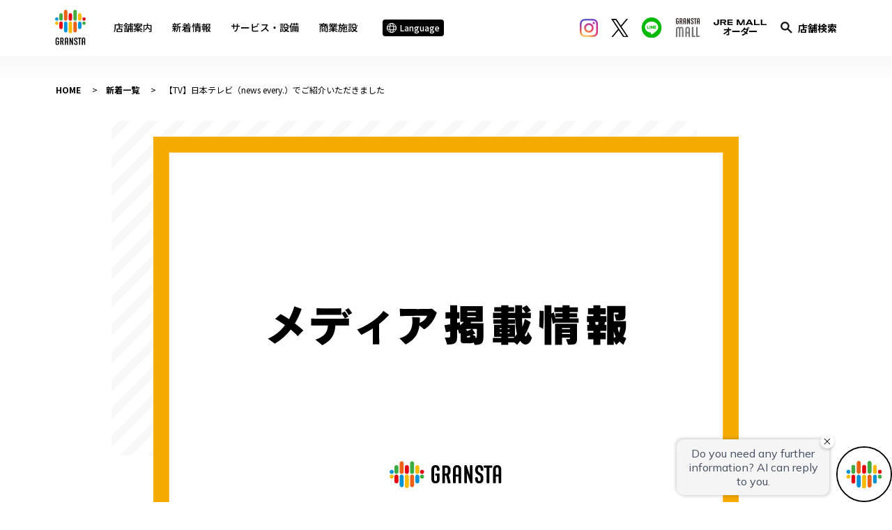

--- FILE ---
content_type: text/html; charset=UTF-8
request_url: https://www.gransta.jp/news/info/20221121/
body_size: 17636
content:
<!DOCTYPE html>
<html lang="ja">

<head prefix="og: http://ogp.me/ns# fb: http://ogp.me/ns/fb# website: http://ogp.me/ns/websaite#">
  <meta charset="utf-8">
  <meta http-equiv="X-UA-Compatible" content="IE=edge">
  <meta name="viewport" content="width=device-width, initial-scale=1, viewport-fit=cover">

  <title>【TV】日本テレビ（news every.）でご紹介いただきました | 東京駅 構内のショップ・レストラン グランスタ【公式】 | TOKYOINFO</title>
  <meta name="description" content="&lt;p&gt;11月21日（月）日本テレビ「news every.」にて、グランスタ東京のショップをご紹介いただきました。&lt;br /&gt;※掲載情報は放送時の情報のため、内容が変更となる可能性がございます&lt;br …">

  <link rel="shortcut icon" type="image/vnd.microsoft.ico" href="/assets/img/favicon.ico">
  <link rel="apple-touch-icon-precomposed" href="/assets/img/apple-touch-icon.png">
  <meta property="og:title" content="【TV】日本テレビ（news every.）でご紹介いただきました | 東京駅 構内のショップ・レストラン グランスタ【公式】 | TOKYOINFO">
  <meta property="og:type" content="article">
  <meta property="og:url" content="https://www.gransta.jp/news/info/20221121/">
  <meta property="og:image" content="https://www.gransta.jp/gr_cswp/wp-content/uploads/2022/08/2021メディア掲載情報バナー_メディア.jpeg">
  <meta property="og:site_name" content="東京駅 構内のショップ・レストラン グランスタ【公式】 | TOKYOINFO">
  <meta property="og:description" content="&lt;p&gt;11月21日（月）日本テレビ「news every.」にて、グランスタ東京のショップをご紹介いただきました。&lt;br /&gt;※掲載情報は放送時の情報のため、内容が変更となる可能性がございます&lt;br …">

  <link rel="stylesheet" href="/assets/css/common/ress.css">
  <link rel="stylesheet" href="/assets/css/plugin/flexslider.css">
  <link rel="stylesheet" href="/assets/css/plugin/slick.css">
  <link rel="stylesheet" href="/assets/css/feature_detail.css">

<!-- Google Tag Manager -->
<script>(function(w,d,s,l,i){w[l]=w[l]||[];w[l].push({'gtm.start':
new Date().getTime(),event:'gtm.js'});var f=d.getElementsByTagName(s)[0],
j=d.createElement(s),dl=l!='dataLayer'?'&l='+l:'';j.async=true;j.src=
'https://www.googletagmanager.com/gtm.js?id='+i+dl;f.parentNode.insertBefore(j,f);
})(window,document,'script','dataLayer','GTM-PNRKLR');</script>
<!-- End Google Tag Manager -->

<!-- Google Tag Manager -->
<script>(function(w,d,s,l,i){w[l]=w[l]||[];w[l].push({'gtm.start':
new Date().getTime(),event:'gtm.js'});var f=d.getElementsByTagName(s)[0],
j=d.createElement(s),dl=l!='dataLayer'?'&l='+l:'';j.async=true;j.src=
'https://www.googletagmanager.com/gtm.js?id='+i+dl;f.parentNode.insertBefore(j,f);
})(window,document,'script','dataLayer','GTM-KBZ8WT2');</script>
<!-- End Google Tag Manager -->

</head>
<body>

<!-- Google Tag Manager (noscript) -->
<noscript><iframe src="https://www.googletagmanager.com/ns.html?id=GTM-PNRKLR"
height="0" width="0" style="display:none;visibility:hidden"></iframe></noscript>
<!-- End Google Tag Manager (noscript) -->

<!-- Google Tag Manager (noscript) -->
<noscript><iframe src="https://www.googletagmanager.com/ns.html?id=GTM-KBZ8WT2"
height="0" width="0" style="display:none;visibility:hidden"></iframe></noscript>
<!-- End Google Tag Manager (noscript) -->

  <header id="header"><!-- common.jsでinclude --></header>
  <div id="main" class="news_detail">
    <div class="gradi_01"></div>
    <div id="bread_nav">
      <ul class="flex">
        <li><a href="/">HOME</a></li>
        <li><a href="/news/">新着一覧</a></li>
        <li>【TV】日本テレビ（news every.）でご紹介いただきました</li>
      </ul>
    </div>
    <div id="shop_slider">
      <div class="slide"><img src="https://www.gransta.jp/gr_cswp/wp-content/uploads/2022/08/2021メディア掲載情報バナー_メディア.jpeg" alt="メディア掲載情報"></div>
    </div>
    <div class="ttl_block">
      <h1 class="fz20">【TV】日本テレビ（news every.）でご紹介いただきました</h1>
      <p class="date">2022.11.21</p>
      <ul class="tags">
        <li>メディア掲載情報</li>
      </ul>
      <div class="wp_lead">
        <div class="news_template">
          <p>11月21日（月）日本テレビ「news every.」にて、グランスタ東京のショップをご紹介いただきました。<br />
※掲載情報は放送時の情報のため、内容が変更となる可能性がございます<br />
※以下、価格は税込です<br />
※画像は全てイメージです</p>
        </div>
      </div>
    </div>
    <div class="share">
      <p>このページをシェアする</p>
      <ul class="flex">
        <li>
          <a href="https://www.facebook.com/sharer/sharer.php?u=https://www.gransta.jp/news/info/20221121/" target="_blank"><img src="/assets/img/svg/f_logo.svg" alt="facebook"></a>
        </li>
        <li>
          <a href="https://x.com/share?url=https://www.gransta.jp/news/info/20221121/" target="_blank"><img src="/assets/img/svg/t_logo.svg" alt="x"></a>
        </li>
        <li>
          <div class="line-it-button" data-lang="ja" data-type="share-c" data-ver="3" data-url="https://www.gransta.jp/news/info/20221121/" data-color="default" data-size="small" data-count="false" style="display: none;"></div>
        </li>
      </ul>
    </div>

    <div id="wp_import">  <!-- 記事流し込みエリア -->
      <!-- .wp_blockを1つのブロックとします -->
      <div class="wp_block">
        <div class="wp_ttl">日本テレビ「news every.」にて、グランスタ東京の店舗をご紹介いただきました！</div>
        <div class="wp_lead">
          <div class="news_template">
            <p><strong>ブーランジェリー ラ・テール／改札内　グランスタ東京1F（京葉エリア）</strong></p>
          </div>
        </div>
        <div class="wp_detail flex">
            <div class="wp_img"><img src="https://www.gransta.jp/gr_cswp/wp-content/uploads/2022/11/-scaled-e1669005904855.jpg" alt=""></div>
          <div class="wp_txt">
            <div class="news_template">
              <p><strong>真ん中)ひよこ豆のカレー　テイクアウト:260円、イートイン:264円</strong></p>
<p>ひよこ豆入りのカレードーナッツ。野菜と牛肉をコトコト煮込んだカレーは、ドーナッツ生地との相性抜群です。</p>
<p>&nbsp;</p>
<p><strong>右)しあわせを呼ぶクリームパン　テイクアウト:216円、イートイン:220円</strong></p>
<p>パティスリーのシェフにアドバイスをもらいながら、完成させたカスタードクリームはコクもあって軽く仕上がっ た完成度の高いクリームです。</p>
<p>&nbsp;</p>
<p>&nbsp;</p>
<p>ショップ詳細は<a href="https://www.gransta.jp/mall/gransta_tokyo/laterre/">こちら</a></p>
            </div>
          </div>
        </div>
      </div>
    </div>  <!-- end /記事流し込みエリア -->

    <section id="whats_new">
      <div class="gradi_01"></div>
      <h1>新着情報</h1>
      <div class="link5"><a href="/news/">新着情報一覧</a></div>
      <div id="news_slider">
        <div class="slide new">
          <a href="https://www.gransta.jp/news/info/receipt-lottery2026/">
              <div class="img"><img src="https://www.gransta.jp/gr_cswp/wp-content/uploads/2026/01/レシート抽選会_HP用バナー_840×560.jpg" alt=""></div>
            <p class="ttl">グランスタ八重北＆グランスタ八重洲「レシート抽選会」開催！2026年の運試しチャレンジ！</p>
            <p class="date">2026.01.23</p>
          </a>
        </div>
        <div class="slide new">
          <a href="https://www.gransta.jp/news/info/event_dourin2_andthefriet/">
              <div class="img"><img src="https://www.gransta.jp/gr_cswp/wp-content/uploads/2025/01/ANDTHEFRIETロゴバナー.jpg" alt=""></div>
            <p class="ttl">【イベント】動輪の広場・期間限定ショップ「AND THE FRIET（アンド ザ フリット）」オープン！</p>
            <p class="date">2026.01.21</p>
          </a>
        </div>
        <div class="slide new">
          <a href="https://www.gransta.jp/news/info/event1_dourin_ojico/">
              <div class="img"><img src="https://www.gransta.jp/gr_cswp/wp-content/uploads/2023/10/OJICOロゴバナー.jpg" alt=""></div>
            <p class="ttl">【イベント】動輪の広場・期間限定ショップ「OJICO」オープン！</p>
            <p class="date">2026.01.21</p>
          </a>
        </div>
        <div class="slide new">
          <a href="https://www.gransta.jp/news/info/ilovecustardneufneuf/">
              <div class="img"><img src="https://www.gransta.jp/gr_cswp/wp-content/uploads/2024/06/アイラブカスタード_ロゴバナー.jpg" alt=""></div>
            <p class="ttl">【イベント】期間限定ショップ「アイラブカスタードヌフヌフ」オープン！</p>
            <p class="date">2026.01.19</p>
          </a>
        </div>
        <div class="slide new">
          <a href="https://www.gransta.jp/news/info/saikiya-2/">
              <div class="img"><img src="https://www.gransta.jp/gr_cswp/wp-content/uploads/2024/09/さいき家ロゴバナー.jpg" alt=""></div>
            <p class="ttl">【イベント】期間限定ショップ「大徳寺さいき家」オープン！</p>
            <p class="date">2026.01.19</p>
          </a>
        </div>
        <div class="slide new">
          <a href="https://www.gransta.jp/news/info/yokohamavanilla0119/">
              <div class="img"><img src="https://www.gransta.jp/gr_cswp/wp-content/uploads/2025/07/【横浜バニラ】WEBロゴバナー.jpg" alt=""></div>
            <p class="ttl">【スクエア ゼロ】期間限定ショップ「横浜バニラ」オープン！</p>
            <p class="date">2026.01.19</p>
          </a>
        </div>
        <div class="slide">
          <a href="https://www.gransta.jp/news/info/cookie-tin/">
              <div class="img"><img src="https://www.gransta.jp/gr_cswp/wp-content/uploads/2026/01/202601_クッキー缶図鑑-1.jpg" alt="クッキー缶図鑑画像"></div>
            <p class="ttl">ギフトや手土産にも◎おしゃれでかわいいクッキー缶図鑑</p>
            <p class="date">2026.01.17</p>
          </a>
        </div>
        <div class="slide">
          <a href="https://www.gransta.jp/news/info/valentine2026/">
              <div class="img"><img src="https://www.gransta.jp/gr_cswp/wp-content/uploads/2026/01/GRANSTA_VD26_HPbanner_w840xh560_0113.jpg" alt=""></div>
            <p class="ttl">グランスタの“バレンタインフェア2026” 「One Gift, Too Much Love.」</p>
            <p class="date">2026.01.15</p>
          </a>
        </div>
        <div class="slide">
          <a href="https://www.gransta.jp/news/info/event_kanyu0115/">
              <div class="img"><img src="https://www.gransta.jp/gr_cswp/wp-content/uploads/2026/01/肝油バナー.jpg" alt=""></div>
            <p class="ttl">【イベント】期間限定ショップ「肝油ドロップ」オープン！</p>
            <p class="date">2026.01.15</p>
          </a>
        </div>
        <div class="slide">
          <a href="https://www.gransta.jp/news/info/%e3%80%90%e3%82%b0%e3%83%a9%e3%83%b3%e3%82%b9%e3%82%bf%e6%9d%b1%e4%ba%ac%e3%80%91%e3%83%91%e3%83%86%e3%82%a3%e3%82%b9%e3%83%aa%e3%83%bcgin-no-mori%e3%80%80%e5%86%ac%e5%ad%a3%e9%99%90%e5%ae%9a%e5%95%86/">
              <div class="img"><img src="https://www.gransta.jp/gr_cswp/wp-content/uploads/2024/03/GIN-NO-MORIロゴ-e1768297801373.jpg" alt=""></div>
            <p class="ttl">【グランスタ東京】パティスリーGIN NO MORI　冬季限定商品のご紹介</p>
            <p class="date">2026.01.13</p>
          </a>
        </div>
        <div class="slide">
          <a href="https://www.gransta.jp/news/info/%e3%80%90%e3%82%b0%e3%83%a9%e3%83%b3%e3%82%b9%e3%82%bf%e6%9d%b1%e4%ba%ac%e3%80%91%e3%83%91%e3%83%86%e3%82%a3%e3%82%b9%e3%83%aa%e3%83%bcgin-no-mori%e3%80%80%e3%83%90%e3%83%ac%e3%83%b3%e3%82%bf%e3%82%a4/">
              <div class="img"><img src="https://www.gransta.jp/gr_cswp/wp-content/uploads/2024/03/GIN-NO-MORIロゴ-e1768297801373.jpg" alt=""></div>
            <p class="ttl">【グランスタ東京】パティスリーGIN NO MORI　バレンタイン限定商品のご紹介</p>
            <p class="date">2026.01.13</p>
          </a>
        </div>
        <div class="slide">
          <a href="https://www.gransta.jp/news/info/ehoumaki2026/">
              <div class="img"><img src="https://www.gransta.jp/gr_cswp/wp-content/uploads/2025/12/2026恵方巻HPバナー.jpg" alt=""></div>
            <p class="ttl">絶品の恵方巻が勢ぞろい！グランスタの恵方巻2026</p>
            <p class="date">2026.01.13</p>
          </a>
        </div>
        <div class="slide">
          <a href="https://www.ozmall.co.jp/especial/gourmet/44040/" target="_blank" rel="noopener">
              <div class="img"><img src="https://www.gransta.jp/gr_cswp/wp-content/uploads/2026/01/gransta_WEB_840x560-1.jpg" alt=""></div>
            <p class="ttl">懐かしさと新しさのマリアージュ あんことフルーツ。</p>
            <p class="date">2026.01.13</p>
          </a>
        </div>
        <div class="slide">
          <a href="https://www.gransta.jp/news/info/teamaria/">
              <div class="img"><img src="https://www.gransta.jp/gr_cswp/wp-content/uploads/2026/01/WEBロゴバナー-TEAMARIA.jpg" alt=""></div>
            <p class="ttl">【イベント】期間限定ショップ「ティーマリア」オープン！</p>
            <p class="date">2026.01.13</p>
          </a>
        </div>
        <div class="slide">
          <a href="https://www.gransta.jp/news/info/caramer-event2601/">
              <div class="img"><img src="https://www.gransta.jp/gr_cswp/wp-content/uploads/2023/10/CARAMERロゴバナー.jpg" alt=""></div>
            <p class="ttl">【イベント】期間限定ショップ「CARAMER」オープン！</p>
            <p class="date">2026.01.13</p>
          </a>
        </div>
        <div class="slide">
          <a href="https://www.gransta.jp/news/info/ichigowaltz-ringobutter/">
              <div class="img"><img src="https://www.gransta.jp/gr_cswp/wp-content/uploads/2026/01/苺のワルツとりんごとバターロゴバナー.jpg" alt=""></div>
            <p class="ttl">【イベント】期間限定ショップ「苺のワルツ／りんごとバター。」オープン！</p>
            <p class="date">2026.01.13</p>
          </a>
        </div>
        <div class="slide new">
          <a href="https://www.gransta.jp/news/info/berne-event-2/">
              <div class="img"><img src="https://www.gransta.jp/gr_cswp/wp-content/uploads/2026/01/ベルンロゴバナー.jpg" alt=""></div>
            <p class="ttl">【イベント】期間限定ショップ「ベルン」オープン！</p>
            <p class="date">2026.01.19</p>
          </a>
        </div>
        <div class="slide new">
          <a href="https://www.gransta.jp/news/info/backhausirie-event/">
              <div class="img"><img src="https://www.gransta.jp/gr_cswp/wp-content/uploads/2026/01/バックハウスイリエ_ロゴ_840x560.jpg" alt=""></div>
            <p class="ttl">【イベント】期間限定ショップ「バックハウスイリエ」オープン！</p>
            <p class="date">2026.01.19</p>
          </a>
        </div>
        <div class="slide">
          <a href="https://www.gransta.jp/news/info/central_hokutosei/">
              <div class="img"><img src="https://www.gransta.jp/gr_cswp/wp-content/uploads/2020/11/1-2-1-130_4__logo_gransta_tokyo_station_resutaurant.png" alt=""></div>
            <p class="ttl">【グランスタ東京】STATION RESTAURANT THE CENTRALにて 寝台特急「北斗星」食堂車の味が再登場！</p>
            <p class="date">2026.01.09</p>
          </a>
        </div>
        <div class="slide">
          <a href="https://www.gransta.jp/news/info/otonanokyuujitu20260119/">
              <div class="img"><img src="https://www.gransta.jp/gr_cswp/wp-content/uploads/2026/01/otokyuW840×H560.png" alt=""></div>
            <p class="ttl">【エキュート・グランスタ・エスパル・CoCoLo】『大人の休日倶楽部カード』ご利用でJRE POINT・賞品をプレゼント！</p>
            <p class="date">2026.01.13</p>
          </a>
        </div>
      </div>
    </section>
    <div id="searchArea">
      <div class="searchBtn">
        <form action="/free_search/index.html" method="GET">
          <input type="search" name="s" placeholder="新着情報・設備情報を検索">
          <input type="submit" value="">
        </form>
      </div>
    </div>
  </div>
  <footer id="footer"></footer>

  <script src="/assets/js/plugin/jquery.js"></script>
  <script src="/assets/js/import.js"></script>
  <script src="/assets/js/feature_detail.js"></script>
  <script src="https://tripla.jp/sdk/javascript/tripla.min.js" data-triplabot-code="c5cb8c2a97a23eb7d699e06c1a806ca9" data-triplabot-draggable="true"></script>

</body>
</html>


--- FILE ---
content_type: text/html
request_url: https://www.gransta.jp/assets/include/header.html
body_size: 9077
content:
<!-- ハンバーガーメニュー部分 -->
<div class="drawer">
  <!-- ハンバーガーメニューの表示・非表示を切り替えるチェックボックス -->
  <input type="checkbox" id="drawer-check" class="drawer-hidden">
  <!-- ハンバーガーアイコン -->
  <label for="drawer-check" class="drawer-open"><span></span></label>
  <label for="drawer-check" class="drawer_overlay"></label>
  <!-- メニュー -->
  <nav class="drawer-content">
    <div class="drawer-content-inner">
      <!-- <div class="bg_grade bg1"></div> -->
      <div class="lang_wrap">
        <ul>
          <li><a href="/"><span class="select">日本語</span></a></li>
          <li><a href="/en/">English</a></li>
          <li><a href="/ko/">한국어</a></li>
          <li><a href="/cn/">简体中文</a></li>
          <li><a href="/tw/">繁體中文</a></li>
        </ul>
      </div>
      <ul class="drawer_link1">
        <li><a href="/shop/search.html?po=ek "><img src="/assets/img/include/icon_ekiben.svg" alt="">
            <p>駅弁</p>
          </a></li>
        <li><a href="/shop/search.html?po=sp_be"><img src="/assets/img/include/icon_bento.svg" alt="">
            <p>弁当・惣菜</p>
          </a></li>
        <li><a href="/shop/search.html?po=su "><img src="/assets/img/include/icon_sweets.svg" alt="">
            <p>スイーツ<br>お土産</p>
          </a></li>
        <li><a href="/shop/search.html?po=di"><img src="/assets/img/include/icon_restaurant.svg" alt="">
            <p>レストラン<br>バー</p>
          </a></li>
        <li><a href="/shop/search.html?po=di_ca"><img src="/assets/img/include/icon_cafe.svg" alt="">
            <p>カフェ</p>
          </a></li>
        <li><a href="/shop/search.html?po=sp_br"><img src="/assets/img/include/icon_bakery.svg" alt="">
            <p>ベーカリー</p>
          </a></li>
        <li><a href="/shop/search.html?po=sp"><img src="/assets/img/include/icon_cosme.svg" alt="">
            <p>雑貨<br>コスメ</p>
          </a></li>
        <li><a href="/shop/search.html?po=sp_dg"><img src="/assets/img/include/icon_grocery.svg" alt="">
            <p>グロサリー<br>その他</p>
          </a></li>
      </ul>
      <ul class="drawer_link2">
        <li><a href="/news/">新着情報</a></li>
        <li><a href="/service_facility/">サービス・設備</a></li>
        <li><a href="/mall/">商業施設</a></li>
      </ul>
      <ul class="drawer_link3">
        <li><a href="/mall/gransta_tokyo/">グランスタ東京</a></li>
        <li><a href="/mall/gransta_marunouchi/">グランスタ丸の内</a></li>
        <li><a href="/mall/gransta_yaekita/">グランスタ八重北</a></li>
        <li><a href="/mall/gransta_yaesu/">グランスタ八重洲</a></li>
        <li><a href="/mall/granage/">グランアージュ</a></li>
        <li><a href="/mall/other_mall/">その他の商業施設</a></li>
      </ul>
      <div class="contact_btn">
        <a href="/contact/">お問い合わせ</a>
      </div>
        <div class="sp_mall">
            <div class="bg_grade"></div>
            <ul>
                <li><a class="gransta-mall" href="https://shopping.jreast.co.jp/shop/detail/s063" target="_blank">
                    <div><img src="/assets/img/svg/gransta_mall_logo_2.svg" alt="GRANSTA MALL"></div>
                    </a></li>
                <li><a class="jre-mall" href="https://shopping.jreast.co.jp/order/stores/?category=75" target="_blank">
                    <div><img src="/assets/img/svg/jre_mall_order.svg" alt="JRE MALLオーダー"></div>
                    </a></li>
            </ul>
        </div>
      <div class="drawer_link4">
        <div class="bg_grade"></div>
        <div class="link4_inner">
          <a href="/contact/">お問い合わせ</a>
          <a href="/brandsite/">Brand Site</a>
        </div>
        <div class="link4_inner">
          <a href="https://www.jr-cross.co.jp/corp/business/deve/sustainability/" target="_blank" class="blank">SDGs達成に向けた取り組み</a>
          <a href="/recruit/">店舗採用情報</a>
        </div>
        <div class="link4_inner">
          <a href="https://www.jr-cross.co.jp/sitepolicy.html" target="_blank" class="blank">サイト利用規約</a>
          <a href="https://www.jr-cross.co.jp/index.html" target="_blank" class="blank">運営企業</a>
          <a href="/sitemap/">サイトマップ</a>
        </div>
      </div>
      <div class="drawer_link5_wrap">
        <div class="bg_grade"></div>
        <ul class="drawer_link5">
          <li><a href="https://www.instagram.com/gransta_jp/" class="icn_instagram" target="_blank"><img src="/assets/img/top/icon_Instagram.png" alt="instagram"></a></li>
          <li><a href="https://x.com/gransta_jp" class="icn_x" target="_blank"><img src="/assets/img/top/icon_x.svg" alt="x"></a></li>
          <li><a href="https://lin.ee/BXOeSJa" class="icn_line" target="_blank"><img src="/assets/img/top/icon_line.svg" alt="line"></a></li>
        </ul>
      </div>
      <div class="bg_b"></div>
    </div>
  </nav>
</div>
<div class="header_wrap">
  <div class="header_logo">
    <a href="/" class="icn_gransta"><img src="/assets/img/svg/logo_gransta.svg" alt="GRANSTA"></a>
    <ul class="spHide">
      <li><a href="/shop/search/">店舗案内</a></li>
      <li><a href="/news/">新着情報</a></li>
      <li><a href="/service_facility/">サービス・設備</a></li>
      <li><a href="/mall/">商業施設</a></li>
      <li class="en">
        <a><img src="/en/assets/img/language/icon_language.svg" alt="地球儀">Language</a>
        <ul class="dropdown_lists">
            <li class="d_list"><a href="/">日本語</a></li>
            <li class="d_list"><a href="/en/">English</a></li>
            <li class="d_list"><a href="/ko/">한국어</a></li>
            <li class="d_list"><a href="/cn/">简体中文</a></li>
            <li class="d_list"><a href="/tw/">繁體中文</a></li>
        </ul>
      </li>
    </ul>
    <a href="#" class="icn_search_gray"><img src="/assets/img/include/icon_search_gray.svg" alt="search"></a>
  </div>
  <div class="header_btn spHide">
    <ul>
      <!--<li><a href="https://www.facebook.com/tokyo.gransta/" class="icn_facebook" target="_blank"><img src="/assets/img/top/icon_facebook.svg" alt="facebook"></a></li>-->
      <li><a href="https://www.instagram.com/gransta_jp/" class="icn_instagram" target="_blank"><img src="/assets/img/top/icon_Instagram.png" alt="instagram"></a></li>
      <li><a href="https://x.com/gransta_jp" class="icn_x" target="_blank"><img src="/assets/img/top/icon_x.svg" alt="x"></a></li>
      <li><a href="https://lin.ee/BXOeSJa" class="icn_line" target="_blank"><img src="/assets/img/top/icon_line.svg" alt="line"></a></li>
      <li class="gransta-mall">
        <a href="https://shopping.jreast.co.jp/shop/detail/s063" class="" target="_blank"><img src="/assets/img/svg/gransta_mall.svg" alt="GRANSTA MALL"></a></li>
      </li>
      <li class="jre-mall">
        <a href="https://shopping.jreast.co.jp/order/stores/?category=75" class="" target="_blank"><img src="/assets/img/svg/jre_mall_order.svg" alt="JRE MALLオーダー"></a></li>
      </li>
      <li><a href="#" class="icn_search" target="_blank"><img src="/assets/img/include/icon_search@2x.png" alt="search"><span class="text">店舗検索</span></a></li>
    </ul>
  </div>
</div>
<!-- サーチエリア -->
<div id="searchWrap">
  <div class="wrapper">
    <div class="inner">
      <div class="searchBtn">
          <form action="/search/shop/" method="GET">
          <input type="search" name="s" placeholder="店舗検索">
          <input type="submit" value="">
        </form>
      </div>
    </div>
  </div>
</div>
<script>
//header onlineShop
$(function () {
    $('.header_btn ul li.onlineShop .btn2').hide();
    $('.header_btn li .icn_search').on('click',function(){
     $('.header_btn ul li.onlineShop .btn2').hide();
});
});
//１．クリックイベントの設定
$(document).on('click', function(e) {
	// ２．クリックされた場所の判定
	if(!$(e.target).closest('.header_btn ul li.onlineShop .btn2').length && !$(e.target).closest('.header_btn ul li.onlineShop .btn').length){
		$('.header_btn ul li.onlineShop .btn2').fadeOut();
	}else if($(e.target).closest('.header_btn ul li.onlineShop .btn').length){
		// ３．ポップアップの表示状態の判定
		if($('.header_btn ul li.onlineShop .btn2').is(':hidden')){
			$('.header_btn ul li.onlineShop .btn2').fadeIn();
		}else{
			$('.header_btn ul li.onlineShop .btn2').fadeOut();
		}
	}
});
//グローバルナビアコーディオン
$(function() {
  $('.header_wrap .en').on('click', function() {
    var height=$('#header').height();
    $(".header_wrap .dropdown_lists").css("top", height);
    // 2.メニューの開閉
    $(this).toggleClass('open');
    if( $(this).hasClass('open') ){
      $(this).children('.dropdown_lists').slideDown(200);
    } else {
      $(this).children('.dropdown_lists').slideUp(200);
    }
  });
});
</script>

--- FILE ---
content_type: text/html
request_url: https://www.gransta.jp/assets/include/footer.html
body_size: 3534
content:
<div class="footer_contact">
  <a href="/contact/">
    <img src="/assets/img/svg/logo_gransta_2.svg" alt="GRANSTA">
    <span>お問い合わせ</span></a>
</div>

<div class="footer_shoparea">
  <ul class="ft-links pc">
    <li class="shop02">
      <a href="https://shopping.jreast.co.jp/shop/detail/s063" target="_blank">
        <img src="/assets/img/svg/gransta_mall_logo.svg" alt="GRANSTA MALL">
      </a>
    </li>
    <li class="shop03"><a href="https://shopping.jreast.co.jp/order/stores/?category=75" target="_blank"><img src="/assets/img/svg/jre_mall_order.svg" alt="JRE MALLオーダー"></a></li>
    <li class="shop01"><a href="https://gransta-tokyo.enterprise.vacan.com/" target="_blank"><img src="/assets/img/include/img_foot_vacan@2x.png" alt="VACAN"></a></li>
    <li class="shop04"><a href="https://www.jrepoint.jp/" target="_blank"><img src="/assets/img/include/img_foot_jre_point@2x.png" alt="JRE POINT"></a></li>
    <li class="shop05"><a href="http://www.tokyostationcity.com/" target="_blank"><img src="/assets/img/include/img_foot_tokyostcity.svg" alt="TOKYO STATION CITY"></a></li>
  </ul>
  <ul class="ft-links sp">
    <li class="shop02"><a href="https://shopping.jreast.co.jp/shop/detail/s063" target="_blank"><img src="/assets/img/svg/gransta_mall_logo_2.svg" alt="GRANSTA MALL"></a></li>
    <li class="shop03"><a href="https://shopping.jreast.co.jp/order/stores/?category=75" target="_blank"><img src="/assets/img/svg/jre_mall_order.svg" alt="JRE MALLオーダー"></a></li>
  </ul>
  <ul class="ft-links sp">
    <li class="shop01"><a href="https://gransta-tokyo.enterprise.vacan.com/" target="_blank"><img src="/assets/img/include/img_foot_vacan@2x.png" alt="VACAN"></a></li>
    <li class="shop04"><a href="https://www.jrepoint.jp/" target="_blank"><img src="/assets/img/include/img_foot_jre_point@2x.png" alt="JRE POINT"></a></li>
    <li class="shop05"><a href="http://www.tokyostationcity.com/" target="_blank"><img src="/assets/img/include/img_foot_tokyostcity.svg" alt="TOKYO STATION CITY"></a></li>
  </ul>
</div>

<div class="footer_linkarea">
  <div class="link_wrap">
    <div class="link_inner">
      <a href="/contact/">お問い合わせ</a>
      <a href="/brandsite/">Brand Site</a>
      <a href="https://www.jr-cross.co.jp/corp/business/deve/sustainability/" target="_blank" class="blank">SDGs達成に向けた取り組み</a>
      <a href="/recruit/">店舗採用情報</a>
      <a href="https://www.jr-cross.co.jp/sitepolicy.html" target="_blank" class="blank">サイト利用規約</a>
      <a href="https://www.jr-cross.co.jp/index.html" target="_blank" class="blank">運営企業</a>
      <a href="/sitemap/">サイトマップ</a>
    </div>
  </div>
  <div class="secure">
    <!-- www.gransta.jp -->
    <!-- START SCTSECURE CODE -->
    <a target="_new" onclick="window.open(this.href,'popupwindow', 'scrollbars,resizable,width=1024,height=440'); return false;" href="https://images.sctsecure.jp/seal-verify?host=www.gransta.jp">
    <img src="https://images.sctsecure.jp/seal-image?host=www.gransta.jp&version=2" alt="SCT SECURE" border="0" style="height: 54px; width: 120px; font-family: 'Roboto', sans-serif;" oncontextmenu="alert('不正な使用またはコピーを禁じます。'); return false;" /></a>
    <!-- END SCTSECURE CODE -->
    <!-- <a href=""><img src="/assets/img/include/seal-image.gif" alt="secure"></a> -->
  </div>
  <p class="copy">Copyright &copy; JR East Cross Station Co.,Ltd.<span class="ft__sp">All Rights Reserved.</span></p>
</div>


--- FILE ---
content_type: text/css
request_url: https://www.gransta.jp/assets/css/feature_detail.css
body_size: 7586
content:
@import url("/assets/css/common/common.css");
@import url("/assets/css/common/content.css");

/*------------------------------------------*/
.share {
  margin-top: 80px;
  padding-bottom: 60px;
}

/*WPから流し込まれるブロックのパーツ*/
#wp_import {
  padding-top: 60px;
  padding-bottom: 120px;
}

.wp_ttl {
  text-align: center;
  font-size: 2.4rem;
  font-weight: bold;
}

.wp_lead {
  max-width: 640px;
  margin: 40px auto 0;
}

.wp_detail {
  max-width: 960px;
  margin: 80px auto 0;
}

.wp_img,
.wp_txt {
  width: 50%;
  /*480px*/
}

.wp_img {
  padding-left: 6.25%;
  padding-right: 4.6875%;
}

.wp_txt a {
  font-weight: bold;
  text-decoration: underline;
  color: #000;
}

.wp_txt .txt_link a:hover {
  text-decoration: none;
}

.wp_block+.wp_block {
  margin-top: 80px;
}

/*------------------------*/
/* .wp_block:nth-of-type(odd) {
  background: #eee;
} */
@media only screen and (max-width: 767px) {
  .share {
    margin-top: 55px;
    padding-bottom: 30px;
  }

  .h1.fz20 {
    font-size: 2rem;
    text-align: left;
  }

  .ttl_block .date {
    margin-top: 60px;
  }

  /*WPから流し込まれるブロックのパーツ＠sp*/
  #wp_import {
    padding-top: 30px;
    padding-bottom: 80px;
  }

  .wp_ttl {
    text-align: left;
    font-size: 2rem;
    padding: 0 26px;
  }

  .wp_lead {
    padding: 0 26px;
    margin: 35px auto 0;
  }

  .wp_detail {
    display: block;
    margin: 35px auto 0;
  }

  .wp_img,
  .wp_txt {
    width: 100%;
  }

  .wp_img {
    padding: 0;
  }

  .wp_block+.wp_block {
    margin-top: 35px;
  }

  .wp_txt {
    margin-top: 40px;
    padding: 0 26px;
  }
}

/* テンプレ用CSS */

* {
    word-break: normal!important;
    word-wrap: break-word;
}
body {
    font-family: "Noto Sans JP", sans-serif;
    font-size: 1.4rem;
    line-height: 1.5;
    -webkit-print-color-adjust: exact;
}
.width-640 {
    max-width: 640px;
    width: 100%;
    margin: 0 auto;
}
.news_template h1 {
    font-size: 24px;
    text-align: center;
    line-height: 150%;
    margin: 0 0 40px;
}
.news_template h2 {
    font-size: 20px;
    line-height: 150%;
    margin: 0 0 40px;
    font-weight: 500;
}
.news_template p {
    font-size: 14px;
    line-height: 150%;
    margin-bottom: 20px;
}
.news_template p.span {
    font-size: 14px;
    line-height: 150%;
}
.news_template p strong {
    font-weight: 700;
}
.news_template blockquote, {
    font-size: 12px;
    line-height: 150%;
    margin: 0 0 40px;
}
.news_template blockquote p {
  font-size: 12px;
}
.news_template a {
    font-size: 14px;
    font-weight: 700;
    margin: 0 0 40px;
    color: #ff8000;
}
.news_template a {
    position: relative !important;
    font-weight: bold;
    text-decoration: none;
    background-position: right top;
    background-repeat: no-repeat;
    background-size: 14px;
    display: inline-block;
    margin-bottom: 0.5em;
    padding-right: 20px;
}
.ttl_block .tags {
  margin-top: 40px;
  margin-bottom: 35px;
}
.news_template .btn-link a {
    color: #000;
    font-weight: bold;
    text-decoration: none;
    background-image: url(/assets/img/svg/icon_arrow.svg);
    background-position: left center;
    background-size: 14px;
    padding-left: 20px;
    display: inline-block;
}
.news_template a[target="_blank"]:after {
  content: "";
  display: block;
  position: absolute;
  top: 50%;
  right: 6px;
  background-image: url(/assets/img/svg/link-illust.svg);
  background-size: cover;
  background-position: center center;
  transform: translateY(-80%);
  width: 11px;
  height: 9px;
}
.news_template .btn-link a[target="_blank"]:after {
  content: "";
  display: block;
  position: absolute;
  top: 50%;
  right: 6px;
  background-image: url(/assets/img/svg/link-illust-black.svg);
  background-size: cover;
  background-position: center center;
  transform: translateY(-80%) translateX(14px);
  width: 11px;
  height: 9px;
}
.news_template .link5 a {
  color: #000;
  font-weight: bold;
  text-decoration: none;
  background: url(/assets/img/svg/icon_arrow.svg) left center no-repeat;
  background-size: 14px;
  padding-left: 20px;
}
.news_template .link5 {
  text-align: left;
}
.news_template .border-link a {
    color: #000;
    width: 100%;
    border: 1px solid #c0c0c0;
    font-weight: bold;
    background-position: left 15px center;
    text-decoration: none;
    background-image: url(/assets/img/svg/icon_arrow.svg);
    background-position: left 15px center;
    background-size: 14px;
    padding-left: 20px;
    display: inline-block;
    max-width: 220px;
    padding: 8px 0 9px 37px;
    border-radius: 4px;
}
.news_template .border-link a {
  text-align: left;
}
.h-120 {
  height: 120px;
  width: 100%;
}
#item_info .box_r .name {
  margin: 0 0 20px;
}
.detail .name {
  margin: 0 0 20px;
}
.news_template {
  text-align: left;
}
.news_template .border-link a[target="_blank"] {
  max-width: 240px;
  padding: 8px 20px 9px 37px;
}
.news_template .border-link a[target="_blank"]:after {
  content: "";
  display: block;
  position: absolute;
  top: 20px;
  right: 17px;
  background-image: url(/assets/img/svg/link-illust-black.svg);
  background-size: cover;
  background-position: center top;
  width: 11px;
  height: 9px;
}
.news_template .link5 a[target="_blank"]:after {
  background-image: url(/assets/img/svg/link-illust-black.svg);
}
.anchorlink a {
  border-right:none !important;
}
.anchorlink li:nth-of-type(1),
.anchorlink li:nth-of-type(6) {
  border-left: 0 !important;
}
.anchorlink li:nth-child(1),
.anchorlink li:nth-of-type(6n+1) {
  border-left: 2px solid #e0e0e0 !important;
  border-right: 2px solid #e0e0e0 !important;
}
.anchorlink li + li {
  border-left: 0;
  border-right: 2px solid #e0e0e0;
}

@media only screen and (max-width: 839px) {
  .anchorlink li:nth-of-type(6n+1) {
    border-left: none !important;
  }
  .anchorlink li:nth-of-type(5n+1) {
    border-left: 2px solid #e0e0e0 !important;
  }
}


@media only screen and (max-width: 767px) {
    .news_template h1 {
        font-size: 20px;
        text-align: center;
        line-height: 150%;
        margin: 0 0 40px;
    }
    .news_template h2 {
        font-size: 16px;
        line-height: 150%;
        margin: 80px 0 40px;
        font-weight: 500;
    }
    .width-640 {
        max-width: 640px;
        width: 100%;
        margin: 0 auto;
        padding: 0 26px;
    }
    br.sp {
        display: none;
    }
    .h-120 {
      height: 60px;
      width: 100%;
    }
    #history_top .anchorlink.sp {
      display: none !important;
    }
    #history_top .anchorlink.pc {
      display: block !important;
      padding-top: 10px;
    }
    #history_top .anchorlink.pc .flex_center {
      max-width: 380px;
      margin: 0 auto;
      flex-wrap: wrap;
      width: 100%;
    }
    #history_top .anchorlink.pc .flex_center li {
      margin-top: 30px;
      border: none !important;
    }
    #history_top .anchorlink.pc .flex_center li:nth-child(11) {
      letter-spacing: -0.1em;
  }
}
/*0328追加*/
#floormap .tabwrap .tab_content {
  display: block;
}
#floormap .tabs .tabwrap::before {
  display: none;
}

/*230620追加*/
.news_template a[target="_blank"]:after {
  content: "";
  display: inline-block;
  position: static;
  top: 50%;
  right: 6px;
  background-image: url(/assets/img/svg/link-illust.svg);
  background-size: cover;
  background-position: right top;
  transform: translateY(-80%) translateX(4px);
  width: 11px;
  vertical-align: -3px;
  padding-right: 9px;
  height: 9px;
}
.news_template a {
  padding-right: 0;
}
.news_template a[target="_blank"] {
  padding-right: 7px;
}

--- FILE ---
content_type: text/css
request_url: https://www.gransta.jp/assets/css/common/common.css
body_size: 68097
content:
@charset "utf-8";
@import "https://fonts.googleapis.com/css2?family=Noto+Sans+JP:wght@400;500;700&display=swap";
@import url("/assets/css/common/header_add.css");
@import url("/assets/css/common/footer_add.css");

html.scroll-prevent {
  overflow: hidden;
}

.scroll-prevent {
  position: fixed;
  /* 210517コメントアウト
  z-index: -1;
  */
  width: 100%;
  height: 100%;
}

/*###############################################
ヘッダー
###############################################*/
#header {
  margin: 0 auto;
  width: 100%;
  height: 80px;
  background-color: #fff;
  position: fixed;
  top: 0;
  z-index: 1000;
}

#header .header_wrap {
  width: 100%;
  display: flex;
  align-items: center;
}

.header_wrap a {
  display: block;
}

.header_wrap .header_logo {
  display: flex;
  align-items: center;
  padding: 14px 0;
  margin-left: 6.2%;
}

.header_logo .icn_gransta {
  width: 44px;
  height: 51px;
  margin: 0 40px 0 0;
}

.header_logo ul {
  display: flex;
  align-items: center;
  list-style: none;
}

.header_logo ul li {
  margin-right: 28px;
}

.header_logo ul li:nth-child(4) {
  margin-right: 36px;
}

.header_logo ul li:last-child {
  margin-right: 17px;
}

.header_logo ul li.en {
  display: flex;
  height: 14px;
  align-items: center;
  background: #000;
  border-radius: 2px;
}

.header_logo ul li a {
  color: #000;
  font-weight: 500;
  word-break: keep-all;
  white-space: nowrap;
}

.header_logo ul li.en a {
  color: #fff;
  font-size: 1.2rem;
  padding: 0 2px;
}

.header_wrap .header_btn {
  margin: 0 6.2% 0 auto;
  display: flex;
}

.header_btn ul {
  display: flex;
  align-items: center;
  list-style: none;
}

.header_btn li .icn_facebook {
  width: 28px;
  height: 28px;
  margin-right: 23px;
}

.header_btn li .icn_instagram {
  width: 26px;
  height: 26px;
  margin-right: 22px;
}

.header_btn li .icn_x {
  width: 25px;
  height: 25px;
  margin-right: 20px;
}

.header_btn li .icn_line {
  width: 30px;
  height: 29px;
  margin-right: 39px;
}

.header_btn li .icn_stanavi {
  width: 42px;
  height: 41px;
  margin-right: 40px;
}

.header_btn li .icn_search {
  display: flex;
  align-items: center;
  color: #000;
  font-size: 1.4rem;
  font-weight: bold;
  word-break: keep-all;
}

.header_btn li .icn_search img {
  width: 17px;
  height: 17px;
  margin-right: 8px;
}

/*ヘッダーサーチボタン*/
#searchWrap {
  position: fixed;
  background: rgba(255, 255, 255, 0);
  width: 100%;
  top: -80px;
  left: 0;
  z-index: 100;
  opacity: 0;
  transition: 0.3s;
}

#searchWrap:before {
  content: "";
  display: block;
  position: absolute;
  height: 100%;
  width: 40%;
  top: 0;
  right: 0;
  background: #fff;
  z-index: -1;
}

body.search #searchWrap {
  top: 0;
  opacity: 1;
}

#searchWrap .wrapper {
  max-width: 1120px;
  margin: 0 auto;
}

#searchWrap .inner {
  width: 45%;
  margin-left: 55%;
  height: 80px;
  padding: 20px 0;
}

#searchWrap .searchBtn {
  max-width: 480px;
  height: 100%;
  margin: 0 0 0 auto;
  position: relative;
  background: #fff;
  border: 1px solid #e0e0e0;
  border-radius: 4px;
}

#searchWrap .searchBtn form {
  height: 100%;
}

#searchWrap .searchBtn input[type="search"] {
  width: calc(100% - 57px);
  height: 100%;
  display: block;
  padding: 0 24px;
}

#searchWrap .searchBtn input[type="submit"] {
  position: absolute;
  display: block;
  top: 0;
  right: 0;
  width: 57px;
  height: 100%;
  background: url(/assets/img/icon/icon_search@2x.png) 50% 50% no-repeat;
  background-size: 17px;
}

@media only screen and (max-width: 948px) {

  /*ヘッダーサーチボタンsp*/
  #searchWrap {
    top: -60px;
  }

  #searchWrap:before {
    display: none;
  }

  #searchWrap .inner {
    width: 100%;
    margin-left: 0%;
    height: 60px;
    padding: 10px 20px;
  }

  #searchWrap .searchBtn {
    max-width: 100%;
    border: 1px solid #e0e0e0;
    border-radius: 4px;
  }

  #searchWrap .searchBtn input[type="search"] {
    padding: 0 14px;
  }
}

/*SP*/
@media only screen and (max-width: 948px) {
  #header {
    width: 100%;
    height: 60px;
    display: flex;
  }

  #header .spHide {
    display: none !important;
  }

  .header_wrap .header_logo {
    width: calc(50% + 25px);
    margin-left: auto;
  }

  .header_logo .icn_gransta {
    width: 28px;
    height: 32px;
  }

  .header_logo .icn_search_gray {
    width: 20px;
    height: 20px;
    margin: 0 20px 0 auto;
  }

  /*ハンバーガーメニュー*/
  /* チェックボックスは非表示に */
  .drawer-hidden {
    display: none;
  }

  /* ハンバーガーアイコンの設置スペース */
  .drawer-open {
    display: flex;
    width: 20px;
    height: 18px;
    justify-content: center;
    align-items: center;
    position: relative;
    left: 20px;
    top: 50%;
    transform: translateY(-50%);
    z-index: 100;
    /* 重なり順を一番上に */
    cursor: pointer;
  }

  /* ハンバーガーメニューのアイコン */
  .drawer-open span,
  .drawer-open span:before,
  .drawer-open span:after {
    content: '';
    display: block;
    height: 2px;
    width: 20px;
    background: #c0c0c0;
    transition: 0.5s;
    position: absolute;
  }

  /* 三本線のうち一番上の棒の位置調整 */
  .drawer-open span:before {
    bottom: 8px;
  }

  /* 三本線のうち一番下の棒の位置調整 */
  .drawer-open span:after {
    top: 8px;
  }

  /* アイコンがクリックされたら真ん中の線を透明にする */
  #drawer-check:checked~.drawer-open span {
    background: rgba(255, 255, 255, 0);
  }

  /* アイコンがクリックされたらアイコンが×印になように上下の線を回転 */
  #drawer-check:checked~.drawer-open span::before {
    bottom: 0;
    transform: rotate(45deg);
  }

  #drawer-check:checked~.drawer-open span::after {
    top: 0;
    transform: rotate(-45deg);
  }

  #drawer-check:checked~.drawer_overlay {
    background: #000;
    pointer-events: none;
    width: 100%;
    height: 100%;
    position: fixed;
    top: 60px;
    left: 0;
  }

  .drawer_head {
    width: 100%;
    position: fixed;
    z-index: 1;
  }

  /* メニューのデザイン*/
  .drawer-content {
    width: 100%;
    position: absolute;
    top: 60px;
    right: 100%;
    /* メニューを画面の外に飛ばす */
    z-index: 999;
    background: #fff;
    transition: .5s;
  }

  .drawer-content-inner {
    height: calc(100vh - 60px);
    /* -webkit-overflow-scrolling: auto;
    overflow-scrolling: auto;  ナビの不具合のためコメントアウト　*/
    overflow-y: scroll;
  }

  /* アイコンがクリックされたらメニューを表示 */
  #drawer-check:checked~.drawer-content, #drawer-check:checked~.drawer-content::after {
    right: 0;
    /* メニューを画面に入れる */
  }

  .drawer-content .bg_grade {
    height: 40px;
  }

  .drawer-content ul {
    text-align: center;
    list-style: none;
  }

  .bg_grade {
    background: -moz-linear-gradient(top, #f8f8f8 0%, #ffffff 100%);
    background: -webkit-linear-gradient(top, #f8f8f8 0%, #ffffff 100%);
    background: linear-gradient(to bottom, #f8f8f8 0%, #ffffff 100%);
    height: 80px;
  }

  @media only screen and (max-width: 767px) {
    .bg_grade {
      height: 40px;
    }
  }

  .drawer-content .lang_wrap {
    background: #e0e0e0;
    position: relative;
    z-index: 2;
  }

  .drawer-content .lang_wrap ul {
    display: flex;
    justify-content: center;
    align-items: center;
    height: 40px;
  }

  .drawer-content .lang_wrap ul li:first-child {
    margin-right: 34px;
  }

  .drawer-content .lang_wrap ul li a {
    height: 40px;
    color: #000;
    font-size: 1rem;
    font-family: Hiragino Kaku Gothic Pro;
  }

  .drawer-content .lang_wrap ul li a span.select {
    height: 40px;
    background: #fff;
    padding: 1px 4px 0;
    border-radius: 4px;
  }

  .drawer-content .drawer_link1 {
    display: flex;
    flex-wrap: wrap;
    padding: 0 10px 15px 10px;
    margin-top: 40px;
    position: relative;
    z-index: 1;
  }

  .drawer-content .drawer_link1 li:nth-child(4), .drawer-content .drawer_link1 li:last-child {
    margin-right: 0;
  }

  .drawer-content .drawer_link1 li {
    width: calc((100% - 24px) / 4);
    margin: 0 8px 25px 0;
  }

  .drawer-content .drawer_link1 li img {
    width: 40px;
  }

  .drawer-content .drawer_link1 li:nth-child(4) img {
    width: 52px;
  }

  .drawer-content .drawer_link1 li p {
    color: #404040;
    font-size: 1.2rem;
    font-weight: bold;
  }

  .drawer-content .drawer_link2 {
    position: relative;
    padding: 40px 0;
    z-index: 1;
  }

  .drawer-content .drawer_link2::before {
    content: '';
    position: absolute;
    left: 50%;
    top: 0;
    display: inline-block;
    width: calc(100% - 20px);
    height: 1px;
    -webkit-transform: translateX(-50%);
    transform: translateX(-50%);
    background-color: #e0e0e0;
    z-index: 100;
  }

  .drawer-content .drawer_link2 li:not(:last-child) {
    margin-bottom: 20px;
  }

  .drawer-content .drawer_link1 li a, .drawer_link2 li a {
    display: block;
    color: #000;
    font-weight: bold;
    text-decoration: none;
  }

  .drawer-content .drawer_link3 {
    display: flex;
    flex-wrap: wrap;
    padding: 0 10px;
    margin-bottom: 60px;
    position: relative;
    z-index: 1;
  }

  .drawer-content .drawer_link3 li {
    width: 50%;
    border-bottom: 1px solid #e0e0e0;
    position: relative;
  }

  .drawer-content .drawer_link3 li:first-child, .drawer_link3 li:nth-child(2) {
    border-top: 1px solid #e0e0e0;
  }

  .drawer-content .drawer_link3 li:nth-of-type(odd)::after {
    content: "";
    display: block;
    width: 1px;
    height: 33px;
    background-color: #e0e0e0;
    position: absolute;
    top: 50%;
    transform: translateY(-50%);
    right: 0;
  }

  .drawer-content .drawer_link3 li a {
    display: block;
    color: #000;
    font-weight: bold;
    padding: 20px 0;
  }

  .drawer-content .contact_btn {
    margin-bottom: 38px;
  }

  .drawer-content .contact_btn a {
    display: block;
    max-width: 355px;
    width: 100%;
    margin: 0 auto;
    color: #fff;
    font-weight: bold;
    text-decoration: none;
    text-align: center;
    background-color: #000;
    font-size: 1.3rem;
    line-height: 40px;
  }

  .drawer-content .drawer_link4 {
    max-width: 375px;
    display: flex;
    flex-wrap: wrap;
    margin: 0 auto 60px;
    padding: 0 10px;
    text-align: center;
    justify-content: center;
    -webkit-justify-content: center;
  }

  .drawer-content .drawer_link4 .link4_inner {
    padding-top: 20px;
    font-size:0;
    letter-spacing: -1px;
   }
 
  .drawer-content .drawer_link4 a {
    position: relative;
    padding: 0 10px;
    word-break: keep-all;
    color: #000;
    font-weight: bold;
	display: inline-block;
	letter-spacing: normal;
	font-size: 1.4rem;
  }

  .drawer_link4 a::before {
    content: "";
    position: absolute;
    width: 1px;
    height: 14px;
    top: 4px;
    left: 0;
    background-color: #bbb;
  }

  .drawer_link4 .link4_inner:first-child a:nth-child(2)::after, .link4_inner:nth-child(2) a:nth-child(2)::after, .link4_inner:nth-child(3) a:nth-child(3)::after {
    content: "";
    position: absolute;
    width: 1px;
    height: 14px;
    top: 4px;
    right: 0;
    background-color: #bbb;
  }

  .drawer_link4 a:nth-child(3)::before {
    left: 0;
  }

  .drawer_link4 a.blank {
    padding-right: 22px;
  }

  .drawer_link4 a.blank::after {
    content: "";
    display: block;
    position: absolute;
    top: 50%;
    transform: translateY(-80%);
    width: 11px;
    height: 9px;
    background: url(/assets/img/gransta_tokyo/icon_link2x.svg)center center no-repeat;
    background-size: cover;
    right: 8px;
  }

  .drawer-content .drawer_link5 {
    display: flex;
    align-items: center;
    justify-content: center;
    position: relative;
    /* top: -14px; */
    padding-bottom: 20px;
  }

  .drawer_link5 li a {
    display: block;
  }

  .drawer_link5 li .icn_facebook {
    width: 28px;
    height: 28px;
    margin-right: 23px;
  }

  .drawer_link5 li .icn_instagram {
    width: 26px;
    height: 26px;
    margin-right: 22px;
  }

  .drawer_link5 li .icn_x {
    width: 25px;
    height: 25px;
    margin-right: 20px;
  }

  .drawer_link5 li .icn_line {
    width: 30px;
    height: 29px;
    margin-right: 40px;
  }

  .drawer_link5 li .icn_stanavi {
    width: 40px;
    height: 40px;
  }

  .drawer-content .bg_b {
    width: 100%;
    height: 120px;
    background-color: #000;
  }

  .drawer-content .drawer_link5_wrap {
    position: relative;
  }

  .drawer-content .drawer_link5_wrap .bg_grade {
    position: absolute;
    top: 0;
    left: 0;
    width: 100%;
  }

  .drawer-content .drawer_link5 {
    padding-top: 20px;
  }
}

@media only print, screen and (min-width: 949px) {
  .drawer {
    display: none !important;
  }

  .icn_search_gray {
    display: none !important;
  }
}

/*###############################################
フッター
###############################################*/
#footer .footer_contact {
  height: 176px;
  background: -moz-linear-gradient(top, #202020 0%, #000000 100%);
  background: -webkit-linear-gradient(top, #202020 0%, #000000 100%);
  background: linear-gradient(to bottom, #202020 0%, #000000 100%);
  padding-top: 30px;
}

.footer_contact a {
  text-decoration: none;
}

.footer_contact img {
  width: 69px;
  height: 80px;
  margin: 0 auto 20px;
  position: relative;
  left: 50%;
  transform: translateX(-50%); 
}

.footer_contact a span {
  color: #fff;
  font-weight: bold;
  text-decoration: none;
  position: relative;
  left: calc(50% + 15px);
  transform: translateX(-60%);
  /* top: 14px; */
  display: table;
  padding-left: 8px;
}

.footer_contact a span::before {
  content: "";
  display: block;
  position: absolute;
  top: 50%;
  left:-10px;
  transform: translateY(-50%);
  width: 14px;
  height: 14px;
  background: url(/assets/img/gransta_tokyo/icon_arrow_2_2x.svg)center center no-repeat;
  background-size: cover;
}

.footer_linkarea .link_wrap {
  display: flex;
  flex-wrap: wrap;
  justify-content: center;
  margin-bottom: 80px;
}

.footer_linkarea .link_wrap a {
  color: #000;
  font-weight: bold;
  text-decoration: none;
  padding: 0 24px;
  position: relative;
  display: inline-block;
  margin-top: 10px;
}

.footer_linkarea .link_wrap a::before {
  content: "";
  position: absolute;
  width: 1px;
  height: 14px;
  top: 4px;
  left: 0;
  background-color: #bbb;
}

.link_wrap .link_inner:nth-child(3) a:last-child::after {
  content: "";
  position: absolute;
  width: 1px;
  height: 14px;
  top: 4px;
  right: 0;
  background-color: #bbb;
}

.footer_linkarea .link_wrap a.blank {
  padding-right: 36px;
}

.footer_linkarea .link_wrap a.blank::after {
  content: "";
  display: block;
  position: absolute;
  top: 50%;
  transform: translateY(-80%);
  width: 11px;
  height: 9px;
  right: 20px;
  background: url(/assets/img/gransta_tokyo/icon_link2x.svg)center center no-repeat;
  background-size: cover;
}

.footer_linkarea .copy {
  text-align: center;
  margin-bottom: 40px;
}

#chat_pot {
  display: block;
  width: 60px;
  height: 60px;
  position: fixed;
  right: 40px;
  bottom: 17px;
  z-index: 5000;
}

.footer_shoparea {
  padding: 85px 0 62px;
}

.footer_shoparea ul {
  max-width: 900px;
  padding-left: 5%;
  margin: 0 auto;
  display: -webkit-box;
  display: -ms-flexbox;
  display: flex;
  /*-webkit-flex-flow: row wrap;
  -ms-flex-flow: row wrap;
  flex-flow: row wrap;*/
}

.footer_shoparea .shop01 {
  width: 13.116%;
  margin-right: 3.2%;
}

.footer_shoparea .shop02 {
  width: 18.006%;
  margin-right: 3.2%;
}

.footer_shoparea .shop03 {
  width: 21.056%;
  margin-right: 3.2%;
}

.footer_shoparea .shop04 {
  width: 7.596%;
  margin-right: 3.2%;
}


.footer_shoparea .shop05 {
  width: 27.426%;
}
.footer_shoparea li,
.footer_shoparea a{
  display: -webkit-box;
  display: -ms-flexbox;
  display: flex;
  -webkit-flex-flow: row wrap;
  -ms-flex-flow: row wrap;
  flex-flow: row wrap;
  justify-content: center;
  -webkit-align-items: center;
  -ms-align-items: center;
  align-items: center;
}
.footer_shoparea img{
  vertical-align: middle;
}
footer{position: relative;}
footer .secure{
  max-width: 120px;
  position: absolute;
  bottom: -20px;
  left: 80px;
}
/*SP*/
@media only screen and (max-width: 767px) {
  #footer2 .footer_contact {
    height: 176px;
    margin-bottom: 60px;
    padding-top: 30px;
  }

  .footer_contact img {
    width: 62px;
    height: 72px;
    margin: 0 auto 20px;
  }

  .footer_linkarea {
    padding: 0 10px;
  }

  .footer_linkarea .link_wrap {
    max-width: 375px;
    display: block;
    margin: 0 auto 60px;
    text-align: center;
  }

  .footer_linkarea .link_wrap .link_inner:first-child a:nth-child(2)::after, .link_inner:nth-child(2) a:nth-child(2)::after {
    content: "";
    position: absolute;
    width: 1px;
    height: 14px;
    top: 4px;
    right: 0;
    background-color: #bbb;
  }

  .footer_linkarea .link_wrap a {
    padding: 0 14px;
    word-break: keep-all;
  }

  .footer_linkarea .link_wrap a.blank {
    padding-right: 22px;
  }

  .footer_linkarea .link_wrap a.blank::after {
    right: 8px;
  }

  .footer_linkarea .copy {
    margin-bottom: 40px;
  }

  #chat_pot {
    right: 20px;
    bottom: 20px;
  }

  .footer_shoparea {
    padding: 19px 0 49px;
    text-align: center;
  }

  .footer_shoparea li {
    margin-right: 0;
    margin-top: 13px;
  }

  .footer_shoparea ul {
    max-width: 350px;
    margin: 0 auto;
    padding-left: 0;
  }

  .footer_shoparea .shop01 {
    width: 22.14%;
    margin-right: 4.57%;
  }

  .footer_shoparea .shop02 {
    width: 33.71%;
    margin-right: 4%;
  }

  .footer_shoparea .shop03 {
    width: 35.58%;
    margin-right: 0;
  }

  .footer_shoparea .shop04 {
    width: 15.71%;
    margin-right: 4.28%;
    margin-left: 13.28%;
}

  .footer_shoparea .shop05 {
    width: 53.29%;
    margin-right: 12.44%;
  }

  footer .secure{
    max-width: 120px;
    position: static;
    margin: 0 auto 20px;
  }
	.ft__sp {
		display: block;
		padding-top: 5px;
	}
}

/*###############################################
各見出しとフォント
###############################################*/
html {
  font-size: 62.5%
}

body {
  font-family: "Noto Sans JP", sans-serif;
  font-size: 1.4rem;
  line-height: 1.5;
  -webkit-print-color-adjust: exact;
}

h1 {
  font-size: 2.4rem;
  line-height: 1.5;
  font-weight: 500;
}

h2 {
  font-size: 1.6rem;
  line-height: 1.5;
  font-weight: 500;
}

h3 {
  font-size: 1.4rem;
  line-height: 1.5;
  font-weight: 500;
}

* {
  word-break: normal!important;
  word-wrap: break-word;
}

@media all and (-ms-high-contrast: none) {
  * {
    word-break: normal!important;
  word-wrap: break-word;
  }
}

/*その他*/
@media only print, screen and (min-width: 768px) {
  .pcHide {
    display: none !important
  }
}

@media only screen and (max-width: 767px) {
  .spHide {
    display: none !important
  }
}

table {
  border-collapse: collapse;
  border-spacing: 0;
}

img {
  vertical-align: bottom;
  outline: none;
  border-style: none;
}

img:focus {
  outline: none;
}

#main {
  padding-top: 80px;
  background: #fff;
  position: relative;
}

.gradi_01 {
  width: 100%;
  height: 40px;
  position: absolute;
  top: 80px;
  left: 0;
  background: -moz-linear-gradient(top, rgba(248, 248, 248, 1) 0%, rgba(248, 248, 248, 0) 100%);
  background: -webkit-linear-gradient(top, rgba(248, 248, 248, 1) 0%, rgba(248, 248, 248, 0) 100%);
  background: linear-gradient(to bottom, rgba(248, 248, 248, 1) 0%, rgba(248, 248, 248, 0) 100%);
}

#cm_facilities {
  position: relative;
  padding-top: 68px;
  padding-bottom: 80px;
}

#cm_facilities .gradi_01 {
  top: 0;
}

#cm_facilities .wrapper {
  max-width: 1120px;
  margin: 0 auto;
}

#cm_facilities .h1_block p {
  font-weight: normal;
}

#cm_facilities .shopWrap a {
  display: block;
}

/*#cm_facilities ul.shopWrap li:nth-child(3) div.img, #cm_facilities ul.shopWrap li:nth-child(4) div.img, #cm_facilities ul.shopWrap li:nth-child(3) div.shop_logo, #cm_facilities ul.shopWrap li:nth-child(4) div.shop_logo {
  position: relative;
}

#cm_facilities ul.shopWrap li:nth-child(3) div.img::after, #cm_facilities ul.shopWrap li:nth-child(4) div.img::after {
  content: "リニューアル工事中";
  width: 100%;
  height: 100%;
  line-height: 1;
  padding-top: 65px;
  box-sizing: border-box;
  background: rgba(0, 0, 0, .5);
  color: white;
  text-align: center;
  font-family: "ヒラギノ角ゴ ProN W6", "HiraKakuProN-W6", "ヒラギノ角ゴ Pro W6", "HiraKakuPro-W6", "Noto Sans JP", sans-serif;
  color: white;
  position: absolute;
  top: 0;
  left: 0;
  font-size: 14px;
}

#cm_facilities ul.shopWrap li:nth-child(3) div.shop_logo::after, #cm_facilities ul.shopWrap li:nth-child(4) div.shop_logo::after {
  content: "";
  width: 100%;
  height: 100%;
  background: rgba(255, 255, 255, .75);
  position: absolute;
  top: 0;
  left: 0;
}

@media screen and (min-width: 768px) and (max-width: 1120px) {
  #cm_facilities ul.shopWrap li:nth-child(3) div.img::after, #cm_facilities ul.shopWrap li:nth-child(4) div.img::after {
    padding-top: 5.5vw;
  }
}*/

@media only screen and (max-width: 948px) {
  #main {
    padding-top: 60px;
  }
  .gradi_01 {
    height: 40px;
    top: 60px;
  }
}

/*###############################################
リンク
###############################################*/
a {
  transition: all .5s ease;
  text-decoration: none;
}

a:hover {
  opacity: 0.6;
}

/*###############################################
パンくずナビ
###############################################*/
#bread_nav {
  padding: 40px 80px 22px;
}

#bread_nav ul {
  max-width: 1280px;
  margin: 0 auto;
}

#bread_nav li {
  font-size: 1.2rem;
  color: #000;
  position: relative;
}

#bread_nav li:nth-last-of-type(n+2) {
  margin-right: 3em;
}

#bread_nav li:nth-last-of-type(n+2):after {
  content: ">";
  position: absolute;
  top: 0;
  right: -2em;
}

#bread_nav a {
  font-size: 1.2rem;
  display: block;
  color: #000;
  text-decoration: none;
  font-weight: bold;
}

@media only screen and (max-width: 767px) {
  #bread_nav {
    display: none;
  }
}

/*###############################################
h1見出し01
###############################################*/
.h1_block {
  margin-top: 10px;
  text-align: center;
}

.h1_block h1 {
  position: relative;
  font-weight: 500;
}

.h1_block h1:after {
  content: "";
  display: block;
  width: 40px;
  height: 2px;
  background: #000;
  position: absolute;
  bottom: -16px;
  left: 50%;
  transform: translateX(-50%);
}

.h1_block p {
  margin-top: 40px;
  font-size: 1.4rem;
  font-weight: 500;
}

@media only screen and (max-width: 767px) {
  .h1_block {
    margin-top: 0;
  }
}

.ttl_area {
  text-align: center;
}

.ttl_area img {
  width: auto;
}

.ttl_area h1 {
  margin-top: 28px;
}

@media only screen and (max-width: 767px) {
  .ttl_area h1 {
    margin-top: 20px;
  }
}

/*###############################################
リンク
###############################################*/
.link2,
.link {
  text-align: center;
  margin-top: 40px;
}

.link2 a,
.link a {
  color: #000;
  font-weight: bold;
  text-decoration: none;
  position: relative;
}

.link2 a:before,
.link a:before {
  content: "";
  display: block;
  position: absolute;
  top: 4px;
  /*transform: translateY(-50%);*/
  width: 14px;
  height: 14px;
  left: -20px;
  background: url(/assets/img/svg/icon_arrow.svg)center center no-repeat;
  background-size: cover;
}

.link2 a:after {
  content: "";
  display: block;
  position: absolute;
  top: 50%;
  right: -16px;
  background: url(/assets/img/gransta_tokyo/icon_link2x.svg)center center no-repeat;
  background-size: cover;
  transform: translateY(-80%);
  width: 11px;
  height: 9px;
}

.link p {
  max-width: 220px;
  margin: 0 auto;
  border: 1px solid #c0c0c0;
  border-radius: 4px;
}

.link p a {
  display: block;
  line-height: 1.6;
  padding: 9px 0;
}

.link p a:before {
  left: 40px;
}

/*-----------------------*/
.link3 a,
.link4 span {
  position: relative;
  padding-left: 20px;
  padding-right: 16px;
  color: #000;
  font-weight: bold;
  text-decoration: none;
  position: relative;
}

.link3 a:after,
.link3 a:before,
.link4 span:after,
.link4 span:before {
  content: "";
  display: block;
  position: absolute;
  top: 50%;
  transform: translateY(-50%);
  width: 14px;
  height: 14px;
  left: 0px;
  background: url(/assets/img/svg/icon_arrow.svg)center center no-repeat;
  background-size: cover;
}

.link3 a:after,
.link4 span:after {
  right: 0;
  left: auto;
  background: url(/assets/img/svg/icon_link2x.svg)center center no-repeat;
  background-size: cover;
  transform: translateY(-80%);
  width: 11px;
  height: 9px;
}

.link4 a {
  background: #000;
  display: inline-block;
  padding: 0 20px;
  border-radius: 4px;
  line-height: 24px;
}

.link4 span {
  color: #fff;
}

.link4 span:before {
  background: url(/assets/img/svg/icon_arrow_2.svg)center center no-repeat;
  background-size: cover;
}

.link4 span:after {
  background: url(/assets/img/svg/icon_link2x_w.svg)center center no-repeat;
  background-size: cover;
}

.link4.aco a {
  background: none;
}

.link4.aco span {
  color: #000;
  padding-right: 0;
}

.link4.aco span:after {
  display: none;
}

.link4.aco span:before {
  background: url(/assets/img/svg/icon_arrow.svg)center center no-repeat;
  background-size: cover;
}

.link4.aco a {
  border: 1px solid #c0c0c0;
  border-radius: 4px;
  width: 240px;
  padding: 11px 0;
  line-height: 1.2;
}

.link5 {
  text-align: center;
  margin-top: 40px;
}

.link5 a {
  color: #000;
  font-weight: bold;
  text-decoration: none;
  background: url(/assets/img/svg/icon_arrow.svg) left center no-repeat;
  background-size: 14px;
  padding-left: 20px;
}

@media only screen and (max-width: 767px) {
  .link p {
    max-width: 240px;
  }

  .link p a:before {
    left: 50px;
  }

  .link4 a {
    display: inline;
  }
}

/*###############################################
続きを読み込むボタン
###############################################*/
#more-button {
  display: block;
  line-height: 1.6;
  padding: 8px 0;
  font-weight: 500;
  max-width: 220px;
  width: 100%;
  margin: 0 auto;
  border: 1px solid #c0c0c0;
  border-radius: 4px;
  margin-top: 60px;
}

#more-button span {
  position: relative;
  padding-left: 20px;
}

#more-button span:before {
  content: "";
  display: block;
  position: absolute;
  top: 50%;
  transform: translateY(-50%);
  width: 14px;
  height: 14px;
  left: 0px;
  background: url(/assets/img/svg/icon_arrow.svg)center center no-repeat;
  background-size: cover;
}

@media only screen and (max-width: 767px) {
  #more-button {
    margin-top: 45px;
    max-width: 240px;
  }
}

/*###############################################
検索窓
###############################################*/
#searchArea {
  background: #f0f0f0;
  padding: 20px 0;
}

#searchArea .searchBtn {
  max-width: 480px;
  margin: 0 auto;
  position: relative;
  border: 1px solid #e0e0e0;
}

#searchArea input[type="search"] {
  width: calc(100% - 57px);
  height: 100%;
  /* border: 1px solid #e0e0e0; */
  background: #fff;
  display: block;
  padding: 9px 20px;
  border-radius: 4px;
}

#searchArea input[type="submit"] {
  position: absolute;
  top: 0;
  right: 0;
  display: inline-block;
  width: 57px;
  height: 100%;
  background: url(/assets/img/icon/icon_search@2x.png) 50% 50% no-repeat;
  background-size: 17px;
  background-color: #fff;
}

@media only screen and (max-width: 767px) {
  #searchArea .searchBtn {
    max-width: 335px;
  }

  #searchArea input[type="search"] {
    padding: 9px 14px 9px 12px;
    width: calc(100% - 41px);
  }

  #searchArea input[type="submit"] {
    width: 41px;
  }
}

/*###############################################
シェアボタン
###############################################*/
.share {
  width: 188px;
  margin: 0 auto;
}

.share ul {
  width: 136px;
  margin: 0 auto;
}

.share p {
  text-align: center;
  padding-bottom: 18px;
  font-weight: bold;
}

.share li {
  width: 32px;
  height: 32px;
  margin-right: 20px;
}

.share li:nth-of-type(3) {
  margin-right: 0;
}

/*###############################################
検索結果リスト
###############################################*/
.result_list {
  max-width: 1120px;
  margin: 0 auto;
}

.result_list+.result_list {
  /* margin-top: 70px; */
  margin-top: 4px;
}

.result_list .result_items {
  margin-bottom: 20px;
  padding-bottom: 70px;
}

.result_list:last-of-type .result_items {
  margin-bottom: 0;
}

.result_list .inner {
  display: block;
}

.result_list .img {
  position: relative;
    border: 1px solid #e0e0e0;
}

.result_list .new::after {
  content: "";
  display: block;
  width: 32.97101449275362%;
  height: 28.80434782608696%;
  background: rgba(0, 255, 0, 0.5);
  position: absolute;
  top: 0;
  right: 0;
}

.result_list .new::after {
  background: url(/assets/img/svg/label_new.svg) 0 0 no-repeat;
  background-size: 100% auto;
}

.result_list img {
  vertical-align: bottom;
}

.result_list .result_head {
  position: relative;
  cursor: pointer;
}

.result_list .result_head:before,
.result_list .result_head:after {
  content: "";
  display: block;
  width: 14px;
  height: 2px;
  background: #c0c0c0;
  position: absolute;
  top: 50%;
  right: 13px;
  transform: translateY(-1px);
  transition: 0.3s;
}

.result_list .result_head:after {
  width: 14px;
  transform: rotate(270deg);
}

.result_list .result_head.open:after {
  width: 0;
  transform: rotate(0);
}

.result_list .result_head p {
  background: #202020;
  color: #fff;
  padding: 10px 0 9px;
  text-align: center;
  font-weight: 500;
}

.result_list li {
  width: 25%;
  padding: 20px 2px 15px;
}

.result_list .in_wicket,
.result_list .out_wicket {
  text-align: center;
  font-size: 1.2rem;
  color: #fff;
  font-weight: 500;
  background: #ff8000;
  padding: 1px 0;
  margin-top: 4px;
}

.result_list .out_wicket {
  background: #c02030;
}

.result_list .floor-area {
  text-align: center;
  font-size: 1.2rem;
  color: #000;
  background: #eee;
  font-weight: 500;
  padding: 1px 0;
  margin-top: 4px;
}

.out_wicket.ow1{
    background: #f0f0f0;
    color: #000;
}

.result_list .ttl,
.result_list .name {
  color: #000;
  margin-top: 18px;
  padding: 0 12px;
  font-weight: bold;
}


.result_list .name span {
  font-size: 1.6rem;
  display: block;
  margin-top: 18px;
}

.result_list .ttl {
  font-weight: 500;
}

.result_list .date {
  padding: 0 12px;
  margin-top: 16px;
}

.result_list a {
  color: #000;
}

.result_list .txt_area {
  padding: 0 12px;
  margin-top: 40px;
}

.result_list .txt_area .txt {
  margin-top: 15px;
}

.result_list .txt_area .link {
  text-align: left;
  margin-top: 0;
  position: relative;
  padding-left: 22px;
  font-weight: 500;
  display: inline-block;
  margin-top: 20px;
}

.result_list .txt_area .link:before,
.result_list .txt_area .link:after {
  content: "";
  display: block;
  position: absolute;
  top: 50%;
  transform: translateY(-50%);
  width: 14px;
  height: 14px;
}

.result_list .txt_area .link:before {
  background: url(/assets/img/svg/icon_arrow.svg)center center no-repeat;
  background-size: cover;
  left: 0;
}

.result_list .txt_area .link:after {
  right: -16px;
  background: url(/assets/img/gransta_tokyo/icon_link2x.svg)center center no-repeat;
  background-size: cover;
  transform: translateY(-80%);
  width: 11px;
  height: 9px;
}

@media only screen and (max-width: 767px) {
  .result_list li {
    width: 50%;
    padding: 10px 2px 30px;
  }

  .result_list .result_items {
    margin-bottom: 27px;
  }

  .result_list .ttl, .result_list .name {
    margin-top: 18px;
  }

  .result_list .date {
    margin-top: 19px;
  }
}

/*###############################################
新着情報16件ずつ表示
###############################################*/
.news_result li.hide {
  display: none;
}

/*###############################################
商業施設一覧リスト
###############################################*/
.shopWrap {
  margin-top: 40px;
    max-width: 894px;
    margin: 40px auto 0;
}

.shopWrap li {
  /*width: calc(20% - 10px * 4 / 5);*/
    width: calc((100% - 30px) / 4);
  margin: 40px 10px 0 0;
}

.shopWrap li:nth-of-type(4n) {
  margin-right: 0;
}

.shopWrap .shop_logo {
  height: 72px;
  background-color: #f8f8f8;
  padding: 0 12px;
}

.shopWrap .shop_logo span {
  display: block;
  width: 100%;
  color: #000;
  text-align: center;
  font-weight: bold;
}
.shopWrap li:nth-child(-n+4) .shop_logo img {
  height: 24px;
  width: auto;
}
.shopWrap li:nth-child(4) .shop_logo img {
  height: 22px;
  width: auto;
}
@media only screen and (max-width: 900px) and (min-width: 768px)  {
    .shopWrap li:nth-child(-n+3) .shop_logo img {
  height: 18px;
  width: auto;
}
}

@media only screen and (max-width: 767px) {
  .shopWrap li {
    max-width: auto;
    width: calc(50% - 4px * 1 / 2);
    margin: 4px 4px 0 0;
  }

  .shopWrap li:nth-of-type(5n) {
    margin-right: 4px;
  }

  .shopWrap li:nth-of-type(even) {
    margin-right: 0;
  }

  .shopWrap .shop_logo {
    height: 63px;
    padding: 0;
  }

  .shopWrap li:nth-of-type(1) .shop_logo img {
    height: 15px;
    width: auto;
  }

  .shopWrap li:nth-of-type(2) .shop_logo img {
    height: 15px;
    width: auto;
  }

  .shopWrap li:nth-of-type(3) .shop_logo img {
    height: 27px;
    width: auto;
  }

  .shopWrap li:nth-of-type(4) .shop_logo img {
    height: 18px;
    width: auto;
  }

  .shopWrap li:nth-of-type(5) .shop_logo img {
    height: 38px;
    width: auto;
  }

  .shopWrap li:nth-of-type(6) .shop_logo img {
    height: 27px;
    width: auto;
  }

  .shopWrap li:nth-of-type(7) .shop_logo img {
    height: 35px;
    width: auto;
  }

  /*.shopWrap li:nth-of-type(8) .shop_logo img {
    height: 38px;
    width: auto;
  }

  .shopWrap li:nth-of-type(9) .shop_logo img {
    height: 36px;
    width: auto;
  }*/
    .shopWrap li:nth-child(-n+3) .shop_logo img {
  height: 21px;
  width: auto;
}
}

/*###############################################
モールページヘッド箇所文言周り
###############################################*/
.contents_head {
  text-align: center;
  max-width: 640px;
  margin: 72px auto 0;
  padding-bottom: 80px;
}

.contents_head .logoImg {
  max-width: 320px;
  margin: 0 auto;
}

.contents_head .h1_ttl {
  margin-top: 27px;
}

.contents_head .h1_ttl p {
  margin-top: 15px;
}

.contents_head .lead_area {
  margin-top: 75px;
  text-align: left;
}

.bold {
  font-weight: bold;
}

.contents_head .lead_area .bold+p {
  margin-top: 15px;
}

.contents_head .label {
  margin-top: 36px;
}

.contents_head .label li {
  width: 100%;
  color: #fff;
  font-size: 1.2rem;
  font-weight: 500;
}

.contents_head .label.flex li {
  width: 50%;
}

.contents_head .label .in {
  background: #ff8000;
}

.contents_head .label .out {
  background: #c02030;
}

.contents_head .business_hours {
  margin-top: 40px;
  text-align: center;
}

.contents_head .business_hours .bold+p {
  margin-top: 18px;
}

.contents_head .business_hours ul {
  margin-top: 16px;
  font-size: 1.2rem;
}

.contents_head .business_hours a {
  color: #000;
  text-decoration: underline;
  font-weight: bold;
  padding: 0 4px;
}

.contents_head .business_hours a:hover {
  text-decoration: none;
}

.contents_head .share {
  margin-top: 70px;
}

@media only screen and (max-width: 767px) {
  .contents_head {
    margin: 60px auto 0;
    padding-bottom: 60px;
  }

  .contents_head .logoImg {
    max-width: 240px;
  }

  .contents_head .h1_ttl {
    margin-top: 30px;
  }

  .contents_head .h1_ttl p {
    margin-top: 10px;
  }

  .contents_head .lead_area {
    margin-top: 38px;
    padding: 0 26px 0;
  }

  .contents_head .label li {
    padding: 1px 0;
  }

  .contents_head .business_hours {
    margin-top: 36px;
    padding: 0 26px;
  }

  .contents_head .business_hours .bold+p {
    margin-top: 10px;
  }

  .contents_head .business_hours ul {
    margin-top: 8px;
  }

  .contents_head .share {
    margin-top: 40px;
  }
}

/*###############################################
フロアマップ
###############################################*/
#floormap {
  padding-bottom: 80px;
  padding-top: 75px;
}

#floormap .tabs {
  background-color: #fff;
  width: 100%;
  margin: 0 auto;
}

#floormap .tabs .tabwrap {
  display: block;
  position: relative;
  overflow: hidden;
}

#floormap .tabs .tabwrap::before {
  content: '';
  position: absolute;
  left: 50%;
  top: 40px;
  display: inline-block;
  width: 100vw;
  height: 1px;
  -webkit-transform: translateX(-50%);
  transform: translateX(-50%);
  background-color: #e0e0e0;
}

#floormap .tabwrap .tab_item {
  width: 320px;
  height: 40px;
  position: relative;
  left: 50%;
  transform: translateX(-100%);
  background-color: rgba(240, 240, 240, 1);
  border-top: 1px solid #fff;
  padding: 10px 0 16px;
  text-align: center;
  color: #000;
  display: block;
  float: left;
  text-align: center;
  font-weight: 500;
  transition: all 0.2s ease;
  cursor: pointer;
  transition: 0.3s;
}

#floormap .tabwrap .tab_item:hover {
  background-color: rgba(240, 240, 240, 0.5);
}

#floormap.floor_mall1 .tabwrap .tab_item {
  width: 640px;
  left: 50%;
  transform: translateX(-50%);
}

#floormap.floor_mall3 .tabwrap .tab_item {
  width: calc(640px / 3);
  left: 50%;
  transform: translateX(-150%);
}

#floormap.floor_mall3 .tabwrap .tab_item:last-of-type {
  border-left: 1px solid #fff;
}

#floormap .tabwrap .tab_item:first-of-type {
  border-right: none;
}

#floormap.floor_mall3 .tabwrap .tab_item:first-of-type {
  border-right: 1px solid #fff;
}

#floormap .tabwrap .tab_item::after {
  content: '';
  position: absolute;
  left: 50%;
  bottom: 0px;
  display: inline-block;
  width: 100%;
  height: 1px;
  -webkit-transform: translateX(-50%);
  transform: translateX(-50%);
  background-color: #f0f0f0;
}

#floormap input[name="tab_item"] {
  display: none;
}

#floormap .tabwrap .tab_content {
  display: none;
  max-width: 840px;
  margin: 0 auto;
  padding: 40px 40px 0;
  clear: both;
  overflow: hidden;
  box-sizing: content-box;
}

#floormap .tab_content .tab_content_inner {
  text-align: center;
}

#floormap .tab_content_inner .tab_map {
  display: block;
  border: 1px solid #e0e0e0;
}

#floormap .tab_content_inner .tab_map img {
  vertical-align: bottom;
}

#floormap .tab_content_inner p {
  padding: 40px 0 15px;
  font-size: 2.4rem;
  font-weight: 500;
}

#floormap .tab_content_inner .more {
  margin-top: 24px;
  color: #000;
  font-weight: bold;
  text-decoration: none;
  position: relative;
}

#floormap .tab_content_inner .more::before, #floormap .tab_content .tab_content_inner .more::after {
  content: "";
  display: block;
  position: absolute;
  top: 50%;
}

#floormap .tab_content_inner .more::before {
  left: -20px;
  background: url(/assets/img/gransta_tokyo/icon_arrow2x.svg)center center no-repeat;
  background-size: cover;
  transform: translateY(-50%);
  width: 14px;
  height: 14px;
}

#floormap .tab_content_inner .more::after {
  right: -16px;
  background: url(/assets/img/gransta_tokyo/icon_link2x.svg)center center no-repeat;
  background-size: cover;
  transform: translateY(-80%);
  width: 11px;
  height: 9px;
}

#floormap #f_b1f:checked~#f_b1f_content, #floormap #f_1f:checked~#f_1f_content, #floormap #f_2f:checked~#f_2f_content {
  display: block;
}

#floormap .tabs input:checked+.tab_item,
#floormap.floor_mall3 .tabs input:checked+.tab_item {
  background-color: #fff;
  color: #000;
  position: relative;
  border: 1px solid #e0e0e0;
  border-bottom: none;
  opacity: 1;
}

.more_btn {
  display: none;
}

#floormap #f_b1f:checked~.more_b1f,
#floormap #f_1f:checked~.more_1f,
#floormap #f_2f:checked~.more_2f {
  display: block;
}

#floormap .tabs input:checked+.tab_item::before {
  content: '';
  position: absolute;
  left: 50%;
  bottom: 0;
  display: inline-block;
  width: 30px;
  height: 1px;
  -webkit-transform: translateX(-50%);
  transform: translateX(-50%);
  background-color: black;
  z-index: 100;
}

#floormap .tabs input:checked+.tab_item::after {
  background-color: #fff;
  bottom: -1px;
}

#floormap .tabwrap.solo .tab_content_inner .more {
  margin-top: 40px;
  display: inline-block;
}

/*SP*/
@media only screen and (max-width: 767px) {
  #floormap {
    padding: 57px 0;
  }

  #floormap .tabwrap .tab_item, #floormap.floor_mall1 .tabwrap .tab_item {
    width: 50%;
  }

  #floormap.floor_mall3 .tabwrap .tab_item {
    width: calc(100% / 3);
  }

  #floormap .tabwrap .tab_content {
    width: 100%;
    padding: 20px 10px 0;
    /* padding: 0; */
    box-sizing: border-box;
  }

  #floormap .tab_content_inner .tab_map {
    width: 100%;
    /* padding-bottom: 100%; */
    margin-bottom: 20px;
    border: 1px solid #e0e0e0;
  }

  /* #floormap .tab_content_inner .tab_map.map1 {
    background: url(/assets/img/mall/img_map_b1f_sp.png) center center no-repeat;
    background-size: cover;
  } */
  /* #floormap .tab_content_inner .tab_map.map2 {
    background: url(/assets/img/mall/img_map_1f_sp.png) center center no-repeat;
    background-size: cover;
  } */
  /* #floormap .tab_content_inner .tab_map.map3 {
    background: url(/assets/img/mall/img_map_2f_sp.png) center center no-repeat;
    background-size: cover;
  } */
  #floormap .tab_content_inner p {
    padding: 10px 0 15px;
  }

  #floormap .tabwrap.solo .tab_content_inner .more {
    margin-top: 10px;
  }
}

#floormap .tabs .tabwrap.solo::before {
  display: none;
}

/*###############################################
googleマップ
###############################################*/
#gmap {
  padding-bottom: 76px;
}

#gmap .map_wrap {
  max-width: 840px;
  margin: 0 auto;
}

#gmap .map {
  width: 100%;
  height: 0;
  padding-top: 66.66666666666667%;
  position: relative;
  border: 1px solid #e0e0e0;
}

#gmap .map iframe {
  position: absolute;
  top: 0;
  left: 0;
  width: 100% !important;
  height: 100% !important;
}

#gmap .link2 {
  margin-top: 36px;
}

#gmap .app {
  width: calc(109px + 136px + 40px);
  margin: 40px auto 0;
}

#gmap .app .ios {
  width: 129px;
  padding: 0 10px;
}

#gmap .app .and {
  width: 156px;
  padding: 0 10px;
}

@media only screen and (max-width: 767px) {
  #gmap {
    padding-bottom: 60px;
  }

  #gmap .map {
    padding-top: 90.14084507042254%;
  }

  #gmap .app .and img {
    width: 135px;
    height: 40px;
  }
}

/*###############################################
バナーエリア
###############################################*/
.bnrArea {
  position: relative;
  padding: 40px 0;
}

.bnrArea .gradi_01 {
  top: 0;
  z-index: 1;
}

.bnrArea .bnr {
  max-width: 640px;
  margin: 0 auto;
  z-index: 2;
}

@media only screen and (max-width: 767px) {
  .bnrArea {
    padding: 20px 0;
    z-index: 1;
  }

  .bnrArea .bnr {
    max-width: 320px;
    z-index: 2;
    position: relative;
  }
}

/*###############################################
新着情報
###############################################*/
#whats_new {
  padding: 75px 0;
  position: relative;
}

#whats_new .gradi_01 {
  top: 0;
}

#whats_new h1 {
  text-align: center;
}

#news_slider {
  margin-top: 40px;
}

#news_slider .slide {
  padding: 0 2px;
}

#news_slider a {
  display: block;
  color: #000;
}

#news_slider .ttl {
  margin-top: 20px;
  padding: 0 10px;
  font-weight: bold;
  word-break: break-all;
}

#news_slider .date {
  margin-top: 20px;
  padding: 0 10px;
}

#news_slider .new .img {
  position: relative;
}

#news_slider .new .img:after {
  content: "";
  display: block;
  width: 32.60869565217391%;
  height: 28.26086956521739%;
  background: url(/assets/img/svg/label_new.svg) 0 0 no-repeat;
  background-size: 100% auto;
  position: absolute;
  top: 0;
  right: 0;
}

/*スライダー装飾*/
/* #news_slider .no_slick {
  width: auto !important;
  transform: translate3d(0px, 0px, 0px) !important;
} */
/* #news_slider .slick-prev {
  display: none !important;
} */
/* #news_slider .slick-list:before {
  content: "";
  display: block;
  width: 80px;
  height: 100%;
  position: absolute;
  top: 0;
  left: 0;
  background: #fff;
  z-index: 1;
} */
/* #news_slider .slick-arrow {
  position: absolute;
  top: 0;
  right: 0;
  height: 55.10835913312693%;
  width: 40px;
  background: #ffffff;
  font-size: 0;
  cursor: pointer;
  opacity: 0.75;
} */
/* #news_slider .slick-prev {
  right: auto;
  left: 0;
  z-index: 1;
} */
/* #news_slider .slick-arrow:after {
  content: "";
  display: block;
  width: 24px;
  height: 32px;
  background: url(../../img/svg/icon_arrow4.svg) 0 0 no-repeat;
  background-size: 24px 32px;
  position: absolute;
  top: 50%;
  left: 50%;
  transform: translate(-50%, -50%);
} */
/* #news_slider .slick-prev:after {
  transform: translate(-50%, -50%) rotate(180deg);
} */
#news_slider {
  max-width: 1200px;
  margin: 40px auto 0;
  padding: 0 40px;
}

#news_slider .slick-list {
  /* padding: 0 80px; */
}

#news_slider .slick-arrow {
  display: block !important;
  width: 40px;
  position: absolute;
  top: 0;
  right: 0;
  font-size: 0;
  background: url(/assets/img/svg/icon_arrow4.svg) 50% 50% no-repeat;
  background-size: 16px 32px;
  cursor: pointer;
  height: 50px;
  top: 28%;
  transform: translateY(-50%);
}

#news_slider .slick-prev {
  left: 0;
  right: auto;
  background: url(/assets/img/svg/icon_arrow4_l.svg) 50% 50% no-repeat;
  background-size: 16px 32px;
}

#news_slider .slick-next.slick-disabled,
#news_slider .slick-arrow.hide {
  display: none !important;
}

@media only screen and (max-width: 767px) {
  #whats_new {
    padding: 75px 0;
  }

  #news_slider {
    margin-top: 30px;
  }

  #news_slider .ttl {
    padding: 0;
  }

  #news_slider .date {
    margin-top: 10px;
    padding: 0;
  }

  /*スライダー装飾*/
  #news_slider .slick-list:before {
    width: 36px;
  }

  #news_slider .slide {
    padding: 0 10px;
  }

  #news_slider .slick-arrow {
    right: 10px;
    top: 40%;
  }

  #news_slider .slick-prev {
    left: 10px;
  }
}

/*###############################################
shopページヘッド
###############################################*/
.top_logo {
  height: 40px;
  text-align: center;
  background: #f0f0f0;
}

.top_logo img {
  height: 100%;
  vertical-align: inherit;
}

@media only screen and (max-width: 767px) {
  .top_logo {
    height: 32px;
  }
}

/*###############################################
shopページKVスライダー
###############################################*/
#shop_slider {
  max-width: 840px;
  margin: 36px auto 0;
  position: relative;
}

#shop_slider .slick-dots {
  right: 0;
  bottom: -41px;
}

#shop_slider:before {
  content: "";
  display: block;
  width: 100%;
  height: 85.71428571428571%;
  position: absolute;
  top: -23px;
  left: -60px;
  background: url(/assets/img/mall/shop/bgi_kvslider.svg) 0 0 no-repeat;
  background-size: cover;
}

@media only screen and (max-width: 767px) {
  #shop_slider {
    margin-top: 0;
  }

  #shop_slider:before {
    display: none;
  }

  #shop_slider .slick-dots {
    right: 10px;
    bottom: -41px;
  }
}

/*###############################################
shopページ商品紹介
###############################################*/
#item_info .item_block {
  border-top: 1px solid #e0e0e0;
  max-width: 1120px;
  margin: 0 auto;
  padding: 40px 0;
}

#item_info .item_block:last-of-type {
  border-bottom: 1px solid #e0e0e0;
}

#item_info .box_l,
#item_info .box_r {
  width: 50%;
}

#item_info .box_l div {
  width: 67%;
  margin: 0 7.5% 0 auto;
}

#item_info .box_r .txt_area {
  width: 75%;
  padding-top: 20px;
}

#item_info .box_r .name {
  font-weight: 500;
}

#item_info .box_r .lead {
  margin-top: 20px;
}

@media only screen and (max-width: 767px) {
  #item_info .item_block {
    display: block;
    padding: 0 0;
    border-top: none;
  }

  #item_info .item_block:last-of-type {
    border-bottom: none;
  }

  #item_info .box_l,
  #item_info .box_r {
    width: 100%;
  }

  #item_info .box_l div {
    width: 100%;
    margin: 0 auto;
  }

  #item_info .box_r {
    padding: 40px 28px;
  }

  #item_info .box_r .txt_area {
    width: 100%;
    padding-top: 0;
  }

  #item_info .box_r .lead {
    margin-top: 15px;
  }
}

/*###############################################
shopページ商品紹介 詳細
###############################################*/
#shop_detail {
  margin-top: 80px;
}

#shop_detail .wrapper {
  max-width: 640px;
  margin: 0 auto;
}

.tags li {
  display: inline-block;
  color: #fff;
  background: #000;
  margin-left: 1px;
  font-size: 12px;
  font-weight: 500;
  line-height: 1.333333333333;
  border-radius: 8px;
  min-width: 128px;
  text-align: center;
  padding: 0 20px;
}

.tags li:first-of-type {
  margin-left: 0;
}

#shop_detail table {
  width: 100%;
  margin-top: 20px;
}

#shop_detail tr {
  border-top: 1px solid #e0e0e0;
}

#shop_detail tr:last-of-type {
  border-bottom: 1px solid #e0e0e0;
}

#shop_detail th,
#shop_detail td {
  vertical-align: top;
  padding: 20px 0;
  text-align: left;
}

#shop_detail th {
  width: 21.875%;
  font-weight: normal;
}

#shop_detail td .app {
  font-size: 12px;
  margin-top: 20px;
}

#shop_detail td .app a {
  text-decoration: underline;
  font-weight: bold;
  color: #000;
  padding: 0 4px;
}

#shop_detail td .app a:hover {
  text-decoration: none;
}

#shop_detail .link2 {
  margin-top: 0;
  text-align: left;
}

.orange {
  color: #ff8000;
}

#shop_detail .link {
  text-align: left;
  margin-top: 0;
  margin-left: 20px;
}

@media only screen and (max-width: 767px) {
  #shop_detail {
    margin-top: 55px;
  }

  #shop_detail .wrapper {
    padding: 0 10px;
  }

  .tags li {
    min-width: 80px;
  }

  #shop_detail tbody,
  #shop_detail tr,
  #shop_detail table {
    width: 100%;
  }

  #shop_detail th {
    width: 101px;
    padding: 20px 5px 20px 12px;
  }

  #shop_detail td {
    padding-right: 16px;
  }

  #shop_detail a {
    width: 100%;
    word-break: break-all;
  }
}

/*###############################################
絞り込みチェックボックス
###############################################*/
.select_area {
  text-align: center;
  max-width: 1120px;
  margin: 0 auto;
}

@media only print, screen and (min-width: 768px) {
  .select_area .ttl {
    display: none;
  }

  .select_area input {
    display: none;
  }

  .select_area li {
    display: inline-block;
    margin-right: 8px;
    margin-left: -3px;
    line-height: 16px;
  }

  .select_area label {
    background: #000;
    color: #fff;
    padding: 0 12px;
    border-radius: 7px;
    display: block;
    font-size: 12px;
    cursor: pointer;
    line-height: 16px;
  }

  .select_area label span {
    line-height: 1;
  }

  .select_area li {
    width: 132px;
  }

  .select_area .select_01 .all label {
    background: #000;
  }

  .select_area .select_01 .in label {
    background: #ff8000;
  }

  .select_area .select_01 .out label {
    background: #c02030;
  }

  .select_area li label {
    transition: 0.7s;
  }

  .select_area li label:hover {
    opacity: 0.6 !important;
  }

  .select_area .select_01 p {
    margin-top: 10px;
    font-weight: 500;
  }

  .select_area .select_01 {
    margin-top: 75px;
  }

  .select_area .pc_category {
    margin-top: 30px;
    font-weight: 500;
  }

  .select_area .select_02 {
    margin-top: 20px;
  }

  .select_area .select_03 {
    margin-top: 10px;
  }

  .select_area .select_01 input:not(:checked)+label,
  .select_area .select_01 input:not(:checked)+label+p,
  .select_area .select_02 input:not(:checked)+label,
  .select_area .select_03 input:not(:checked)+label {
    opacity: 0.25;
  }

  .category .select_area label {
    background: #000;
  }

  .category .select_01 input:not(:checked)+label,
  .category .select_01 input:not(:checked)+label+p,
  .category .select_02 input:not(:checked)+label,
  .category .select_03 input:not(:checked)+label {
    background: #000;
    opacity: 1;
  }

  .category label {
    background: #ff8000;
  }

  .category .select_02 {
    margin-top: 60px;
  }

  .category li {
    margin-top: 10px;
  }
}

@media only screen and (max-width: 767px) {
  .select_area {
    margin-top: 40px;
  }

  .select_area .select_02,
  .select_area .select_03 {
    margin-top: 4px;
  }

  .select_area .ttl {
    width: 240px;
    background: #fff;
    color: #000;
    margin: 0 auto;
    padding: 10px 0 9px;
    text-align: center;
    font-weight: 500;
    position: relative;
    border: 1px solid #c0c0c0;
  }

  .select_area .ttl:before {
    content: "";
    display: block;
    position: absolute;
    top: 50%;
    transform: translateY(-50%);
    width: 14px;
    height: 14px;
    left: 30px;
    background: url(/assets/img/svg/icon_arrow.svg)center center no-repeat;
    background-size: cover;
  }

  .select_area li {
    text-align: left;
    background: #f8f8f8;
    border-bottom: 1px solid #fff;
  }

  .select_area li p {
    display: none;
  }

  .select_area input {
    display: none;
  }

  .select_area label {
    display: block;
    padding: 9px 0 9px 43px;
    line-height: 1.6;
    position: relative;
  }

  .select_area label:before,
  .select_area label:after {
    content: "";
    display: block;
    position: absolute;
    top: 50%;
    transform: translateY(-50%);
    left: 24px;
  }

  .select_area label:before {
    width: 12px;
    height: 12px;
    border: 1px solid #808080;
    background: #fff;
    border-radius: 4px;
  }

  .select_area label:after {
    width: 12px;
    height: 12px;
    background: url(/assets/img/svg/icon_check.svg) 50% 50% no-repeat;
    background-size: 10px;
    display: none;
  }

  .select_area input:checked+label:before {
    background: #000;
    border-color: #000;
  }

  .select_area input:checked+label:after {
    display: block;
  }
}

/*###############################################
記事詳細タイトル箇所
###############################################*/
.ttl_block {
  text-align: center;
  margin-top: 70px;
}

.ttl_block .date {
  margin-top: 30px;
}

.ttl_block .tags {
  margin-top: 40px;
}

.ttl_block .lead {
  max-width: 640px;
  margin: 35px auto 0;
  text-align: left;
}

@media only screen and (max-width: 767px) {
  .ttl_block {
    margin-top: 60px;
    padding: 0 26px;
  }

  .ttl_block .date {
    margin-top: 40px;
  }

  .ttl_block .tags {
    margin-top: 40px;
  }

  .ttl_block .lead {
    margin: 40px auto 0;
  }
}

/*###############################################
サービス・設備
###############################################*/
#service {
  width: 100%;
  background: url(/assets/img/top/bgi_pattern.png) 0 0 repeat;
  background-size: 94px 70px;
  color: #fff;
  padding: 60px 0 75px;
}

#service .h1_block h1:after {
  background: #fff;
}

#service .h1_block .icon {
  width: 49px;
  margin: 0 auto 40px;
}

#service .link {
  margin-top: 35px;
}

#service .link a {
  color: #fff;
}

#service .link a:before {
  background: url(/assets/img/svg/icon_arrow_2.svg)center center no-repeat;
  background-size: cover;
}

#service .h1_block p {
  font-weight: normal;
}

.facilities {
  max-width: 630px;
  margin: 75px auto 0;
  text-align: center;
}

.facilities .logo,
.facilities .photo {
  width: calc(100% / 4);
}

.facilities .txt {
  width: calc(100% / 4 * 2);
}

.facilities .logo {
  padding-right: 6px;
  position: relative;
}

.facilities .logo:before,
.facilities .logo:after {
  content: "";
  display: block;
  height: 48px;
  width: 2px;
  background: #808080;
  position: absolute;
  top: 50%;
  left: 4px;
  transform: translateY(-50%);
}

.facilities .logo:after {
  left: auto;
  right: 12px;
}

.facilities .logo img {
  width: auto;
  height: 96px;
}

.facilities .txt div {
  width: 72%;
  margin: 0 auto;
  padding-top: 16px;
  text-align: left;
}

.facilities .txt .bold {
  margin-bottom: 4px;
}

.facilities .photo {
  padding-left: 12px;
  padding-right: 4px;
}

@media only screen and (max-width: 767px) {
  #service {
    padding: 54px 0 60px;
  }

  #service .h1_block .icon {
    margin-bottom: 20px;
  }

  .h1_block h1:after {
    bottom: -20px;
  }

  .h1_block p {
    margin-top: 35px;
    font-weight: normal;
  }

  #service .link {
    margin-top: 30px;
  }

  #cm_facilities .h1_block h1:after {
    width: 32px;
    bottom: -15px;
  }
}

/*###############################################
サービス・設備
###############################################*/
#eventspace {
  width: 100%;
  background: url(/assets/img/top/bak_eventspace@2x.png) 50% 50% no-repeat;
  background-size: cover;
  color: #fff;
  padding: 20px 0 80px;
  text-align: center;
}

#eventspace img {
  width: 120px;
  margin: 0 auto 32px;
}

#eventspace .link {
  margin-top: 20px;
}

#eventspace .link a {
  color: #fff;
}

#eventspace .link a:before {
  background: url(/assets/img/svg/icon_arrow_2.svg)center center no-repeat;
  background-size: cover;
}

@media only screen and (max-width: 767px) {
  #eventspace {
    padding: 40px 0 60px;
  }

  #eventspace img {
    margin: 0 auto 30px;
  }

  #eventspace .link {
    margin-top: 40px;
  }
}

/*###############################################
TOPローディング画面
###############################################*/
/*
.start {
  background: #000;
  position: fixed;
  top: 0;
  left: 0;
  height: 100%;
  width: 100%;
  z-index: 9000;
  display: block;
}

.start p {
  position: fixed;
  left: 50%;
  top: 50%;
  transform: translate(-50%, -50%);
  display: none;
  z-index: 9000;
}

.start p img {
  width: 120px;
  height: 120px;
}

.loader-container {
  width: 30px;
  height: 30px;
  background-color: #000;
  position: fixed;
  display: flex;
  align-items: center;
  justify-content: center;
  left: 49.2%;
  top: 60%;
}

.loader {
  width: 50%;
  height: 50%;
  border: 5px solid;
  color: aqua;
  border-radius: 50%;
  border-top-color: transparent;
  animation: loader 1.2s linear infinite;
}

@keyframes loader {
  25% {
    color: darkorange;
  }

  50% {
    color: red;
  }

  75% {
    color: green;
  }

  to {
    transform: rotate(360deg);
  }
}

/*###############################################
twitter埋め込み
###############################################*/
#tweet_area {
  padding: 0 10px;
  margin: 60px 0;
}

#tweet_area .wrapper {
  width: 100%;
  padding-top: 67.32394366197183%;
  position: relative;
}

#tweet_area .inner {
  position: absolute;
  width: 100%;
  height: 100%;
  top: 0;
  left: 0;
  border: 1px solid #48a5ec;
  overflow-y: scroll;
  border-radius: 0 0 2px 2px;
}

.twitter_ttl {
  color: #fff;
  font-size: 2.0rem;
  padding: 5px 0 5px 44px;
  border-radius: 2px 2px 0 0;
  background: url(/assets/img/svg/icon_twitter_w.svg) 12px 50% no-repeat #48a5ec;
  background-size: auto 21px;
}

/*###############################################
LINEバナー
###############################################*/
#line_area {
  text-align: center;
  background: #f0f0f0;
  background: -moz-linear-gradient(bottom,  #f0f0f0 0%, #f8f8f8 100%, #7db9e8 100%);
  background: -webkit-linear-gradient(bottom,  #f0f0f0 0%,#f8f8f8 100%,#7db9e8 100%);
  background: linear-gradient(to top,  #f0f0f0 0%,#f8f8f8 100%,#7db9e8 100%);
}

#line_area a {
  padding: 24px 0;
  background: url(/assets/img/top/buy.svg) center center no-repeat;
  background-size: 20px;
}

#line_area div {
  width: 50%;
  max-width: 125px;
  height: 48px;
}
#line_area .line{
  padding: 2px 0 6px;
}
/* #line_area .gransta {
  padding: 10px 0 6px;
} */

#line_area img {
  height: 100%;
  width: auto;
}

/*###############################################
静的ページ、タイトルエリア
###############################################*/
#mall_top .h1_block {
  margin-top: 30px;
}

#mall_top .h1_block p {
  max-width: 640px;
  margin: 35px auto 0;
  text-align: center;
}

#mall_top .share p {
  padding-bottom: 18px;
}

#mall_top .h1_block h1:after {
  bottom: -18px;
}

#mall_top .share {
  margin-top: 75px;
  padding-bottom: 80px;
}

@media only screen and (max-width: 767px) {
  #mall_top .h1_block {
    margin-top: 57px;
  }

  #mall_top .h1_block p {
    max-width: 640px;
    margin: 41px auto 0;
    text-align: left;
    padding: 0 27px;
  }

  #mall_top .share p {
    padding-bottom: 20px;
  }

  #mall_top .h1_block h1:after {
    bottom: -21px;
  }

  #mall_top .share {
    margin-top: 36px;
    padding-bottom: 60px;
  }
}

/*プリントCSS*/
@media print{

  body {
    zoom: 1.8;
    width: 1200px;
    transform: scale(0.5);
    transform-origin: 0 0;
    font-family: 'メイリオ',Meiryo,'ヒラギノ角ゴ Pro W3','Hiragino Kaku Gothic Pro','ＭＳ Ｐゴシック',sans-serif;
    margin: 0 auto;
  }
  body body{
    zoom: normal;
    width: 100%;
    transform: scale(1);
    transform-origin: 0 0;
  }
  /* html:after{
    content:"プリント";
    color: #fff;
    font-weight: bold;
    font-size: 32px;
    background: #f00;
    display: block;
    position: fixed;
    bottom: 0;
    left: 0;
  } */

  /* .header_wrap .header_logo{
    margin-left: 4px;
  }
  .header_logo ul li{
    margin-right: 8px;
  }
  .header_logo .icn_gransta{
    margin-right: 16px;
  }
  .header_logo ul li:nth-child(4){
    margin-right: 4px;
  }
  .header_btn li .icn_stanavi,
  .header_btn li .icn_line,
  .header_btn li .icn_x,
  .header_btn li .icn_instagram,
  .header_btn li .icn_facebook{
    margin-right: 4px;
  } */
  #header{
    position: absolute;
  }
  .animated{
    opacity: 1 !important;
    animation-duration: 0s !important;
  }
  .fadeInUp,
  .fadeInUpBig{
    -webkit-animation-name: none !important;
    animation-name: none !important;
  }
  .icon.ver3{
    width: 16px;
    height: 16px;
  }
  .share ul li:nth-of-type(3){
    display: none !important;
  }
  .print_line {
    display: block !important;
    margin-right: 0 !important;
  }

}
/*###############################################
0120 画像border
###############################################*/
.slick-slide img {
  border: 1px solid #e0e0e0;
  box-sizing: border-box;
}
#shop_slider .slick-slide img {
    border: none;
}
/*###############################################
0128 header/footer 改修
###############################################*/
.header_btn ul li:nth-child(5){
    margin-left: -20px;
}
.header_btn ul li.onlineShop {
    position: relative;
    margin: 0 20px 0 -18px;
}
.header_btn ul li.onlineShop .btn:hover{
      transition: all .5s ease;
    opacity: .6;
    cursor: pointer;
}
.header_btn ul li.onlineShop .btn {
    max-width: 72px;
}
.header_btn ul li.onlineShop .btn2 {
    position: absolute;
    width: 236px;
    padding: 17px 20px 20px 22px;
    box-sizing: border-box;
    background: #fff;
    border: 1px solid #c0c0c0;
    bottom: -112px;
    left: 50%;
    transform: translateX(-50%);
}
.header_btn ul li.onlineShop .btn2 p.p1{
    margin: 0 auto 18px;
}
.header_btn ul li.onlineShop .btn2 p a{
    font-size: 12px;
    font-weight: 700;
    color: #000;
}
.header_btn ul li.onlineShop .btn2 p a i{
    line-height: 1;
    display: inline-block;
    width: 6px;
    margin: 0 5px 0 0;
    vertical-align: 2px;
}
.header_btn ul li.onlineShop .btn2 p a .txt{
    display: inline-block;
    width: 80px;
}
.header_btn ul li.onlineShop .btn2 p a .img{
    max-width: 110px;
    text-align: center;
    display: inline-block;
    vertical-align: -2px;
line-height: 1;
}
.footer_shoparea p{
    text-align: center;
        position: relative;
        line-height: 1;
       font-size: 11px;
    font-weight: 700;
    width: 100%;
    margin: 10px auto;
}
.footer_shoparea p::before{
    content: "";
        width: 100%;
        height: 1px;
        background: #c0c0c0;
        position: absolute;
        left: 0;
        top: 51%;
        transform: translateY(-50%);
        z-index: 1; 
}
.footer_shoparea p span{
    display: inline-block;
        margin: 0 auto;
        background: #f9f9f9;
        position: relative;
        z-index: 1;
        padding: 0 8px;
        color: #000;
}
.footer_shoparea ul {
  max-width: 960px;
  padding-left: 0;
  justify-content: space-between;
    width: calc(100% - 40px);
margin: 0 auto;
}
.footer_shoparea .shop02,
.footer_shoparea .shop03{
  width: 18.75%;
  margin-right: 4.17%;
    padding-top: 22px;
}
.footer_shoparea .shop01{
    width: 14.17%;
    margin-right: 5%;
}
.footer_shoparea .shop04 {
    width: 7.08%;
    margin-right: 3.3%;
}
.footer_shoparea .shop05 {
    width: 24.4%;
}
@media only screen and (min-width: 949px) and (max-width: 1140px) {
    .header_wrap .header_logo {
  margin-left: 20px;
}
    .header_wrap .header_btn {
  margin: 0 20px 0 auto;
}
    .header_btn ul li .icn_search {
       /* max-width: 60px;
        width: 100%;*/
        white-space: nowrap;
    }
    .header_logo ul li {
  margin-right: 20px;
}
    .header_logo ul li:nth-child(4) {
  margin-right: 25px;
}
    .header_btn ul li:nth-child(-n+3){
        width: 26px;
        margin-right: 15px;
    }
    .header_btn ul li:nth-child(3){
        margin-right: 20px;
    }
}
@media only screen and (max-width: 1100px) {
    .header_btn ul li:last-child {
        white-space: nowrap;
    }
}
@media only screen and (max-width: 948px) {
    .drawer-content .sp_onlineShop {
        padding: 0 0 20px 0;
        position: relative;
    }
    .drawer-content .drawer_link4 {
  margin: 0 auto 35px;
    }
    .drawer-content .sp_onlineShop .bg_grade{
        height: 10px;
    }
    .drawer-content .sp_onlineShop ul {
        padding-top: 10px;
        max-width: 320px;
        margin: 0 auto;
        display: flex;
        justify-content: space-between;
    }
    .drawer-content .sp_onlineShop ul li{
        width: calc(50% - 12px);
    }
    .drawer-content .sp_onlineShop ul li a{
        display: block;
    }
    .drawer-content .sp_onlineShop ul li a div{
        margin: 0 auto;
    }
    .drawer-content .sp_onlineShop ul li a p{
        text-align: center;
        position: relative;
        line-height: 1;
       font-size: 1.2rem;
    }
    .drawer-content .sp_onlineShop ul li a p::before{
        content: "";
        width: 100%;
        height: 1px;
        background: #c0c0c0;
        position: absolute;
        left: 0;
        top: 51%;
        transform: translateY(-50%);
        z-index: 1;            
    }
    .drawer-content .sp_onlineShop ul li a p span{
        display: inline-block;
        margin: 0 auto;
        background: #f9f9f9;
        position: relative;
        z-index: 1;
        padding: 0 8px;
        color: #000;
    }
    #main {
  overflow: hidden;
}
}
@media only screen and (max-width: 767px) {
    
.footer_shoparea .shop02, .footer_shoparea .shop03 {
  padding-top: 0;
}
    .footer_shoparea ul {
  max-width: 345px;
    width: calc(100% - 26px);
        flex-wrap: wrap;
}
    .footer_shoparea .shop02 {
  width: calc(50% - 15px);
  margin: 0 15px 25px 0;
  max-width: 160px;
}
    .footer_shoparea .shop03 {
  width: calc(50% - 15px);
  margin: 0 0 25px 15px;
  max-width: 160px;
}
.footer_shoparea .shop01{
    width: 28.9%;
    margin: 0 5.7% 0 0;
}
.footer_shoparea .shop04 {
    width: 15.9%;
    margin: 0 3.4% 0 0;
}
.footer_shoparea .shop05 {
    width: 46.1%;
    margin: 0;
}
    .footer_shoparea {
  padding: 50px 0 52px;
  text-align: center;
}
    .footer_shoparea p{
       font-size: 1.2rem;
}
}

/*###############################################
230615　追記
###############################################*/
.shopWrap.three_row {
  margin: 0 auto;
  justify-content: center;
}
.shopWrap.three_row li {
  width: calc((100% - 30px) / 4);
  margin: 40px 10px 0 0;
}
@media only screen and (max-width: 948px) {
  .drawer-content .drawer_link3 li:last-child:after {
      content: none;
  }
}
.shopWrap li:nth-of-type(4) .shop_logo img {
  height: 24px;
  width: auto;
}
.shopWrap.three_row li:nth-child(2) .shop_logo img {
  height:35px;
  width: auto;
}
@media only screen and (max-width: 767px) {
  .shopWrap.three_row {
    justify-content: flex-start;
  }
  .shopWrap.three_row li {
      max-width: auto;
      width: calc(50% - 4px * 1 / 2);
      margin: 4px 4px 0 0;
  }
  .shopWrap.three_row li:nth-of-type(even) {
     margin-right: 0;
  }
}

--- FILE ---
content_type: text/css
request_url: https://www.gransta.jp/assets/css/common/content.css
body_size: 3614
content:
@charset "UTF-8";

/*--------------------*/
/*      flex-box      */
/*--------------------*/
/*通常版*/
.flex {
  display: -webkit-box;
  display: -ms-flexbox;
  display: flex;
  -webkit-flex-flow: row wrap;
  -ms-flex-flow: row wrap;
  flex-flow: row wrap;
}

/*左右中央寄せ*/
.flex_center {
  display: -webkit-box;
  display: -ms-flexbox;
  display: flex;
  -webkit-flex-flow: row wrap;
  -ms-flex-flow: row wrap;
  flex-flow: row wrap;
  -webkit-box-pack: center;
  -ms-flex-pack: center;
  justify-content: center;
}

/*天地中央寄せ*/
.flex_middle {
  display: -webkit-box;
  display: -ms-flexbox;
  display: flex;
  -webkit-flex-flow: row wrap;
  -ms-flex-flow: row wrap;
  flex-flow: row wrap;
  -webkit-align-items: center;
  -ms-align-items: center;
  align-items: center;
}

/*flex逆から*/
.flex_reverse {
  display: -webkit-box;
  display: -ms-flexbox;
  display: flex;
  -webkit-flex-flow: row wrap;
  -ms-flex-flow: row wrap;
  flex-flow: row wrap;
  -webkit-box-orient: horizontal;
  -webkit-box-direction: reverse;
  -ms-flex-direction: row-reverse;
  flex-direction: row-reverse;
}

/*flex-boxを使った天地左右中央寄せ*/
.just_center {
  display: -webkit-box;
  display: -ms-flexbox;
  display: flex;
  -webkit-flex-flow: row wrap;
  -ms-flex-flow: row wrap;
  flex-flow: row wrap;
  flex-direction: column;
  justify-content: center;
  -webkit-align-items: center;
  -ms-align-items: center;
  align-items: center;
}

/*左右詰め等倍*/
.space_between {
  display: -webkit-box;
  display: -ms-flexbox;
  display: flex;
  -webkit-flex-flow: row wrap;
  -ms-flex-flow: row wrap;
  flex-flow: row wrap;
  -webkit-box-pack: justify;
  -ms-flex-pack: justify;
  justify-content: space-between;
}

/*-----------------------------*/
/*      form周りのリセット      */
/*----------------------------*/
input, button {
  appearance: none;
  -moz-appearance: none;
  -webkit-appearance: none;
  margin: 0;
  padding: 0;
  border: 0;
  border-radius: 0;
  background: none transparent;
  background-clip: padding-box;
  color: inherit;
  font-size: inherit;
  vertical-align: middle;
  box-sizing: border-box;
  outline: none;
}

input::-ms-clear,
button:-ms-clear {
  display: none;
}

input::-ms-reveal,
button:-ms-reveal {
  display: none;
}

input::-ms-expand,
button:-ms-expand {
  display: none;
}

input:focus,
button:focus {
  outline: none;
}

/*----------------------------------*/
/*      slickスライダーのドット      */
/*---------------------------------*/
.slick-slider, .slick-slider * {
  outline: 0 !important;
}

.slick-dots {
  display: -webkit-box;
  display: -ms-flexbox;
  display: flex;
  -webkit-flex-flow: row wrap;
  -ms-flex-flow: row wrap;
  flex-flow: row wrap;
  position: absolute;
  bottom: -55px;
  right: 80px;
}

.slick-dots li {
  padding: 7px;
  font-weight: bold;
}

.slick-dots li button {
  display: block;
  width: 14px;
  height: 14px;
  font-size: 0;
  background: #c0c0c0;
  border-radius: 50%;
  transition: 0.3s;
}

.slick-dots li.slick-active button {
  background: #000;
}

@media only screen and (max-width: 767px) {
  .slick-dots {
    bottom: -34px;
    right: 10px;
  }

  .slick-dots li {
    padding: 4px;
  }

  .slick-dots li button {
    width: 10px;
    height: 10px;
  }
}

/*--------------------*/
li {
  list-style-type: none;
}

/*--------------------*/
.animated {
  animation-duration: 1.5s;
  opacity: 0;
}


--- FILE ---
content_type: text/css
request_url: https://www.gransta.jp/assets/css/common/header_add.css
body_size: 6091
content:
.header_logo ul li.en {
    background: #000;
    border-radius: 4px !important;
    display: block;
    cursor: pointer;
}

.header_logo ul li a {
    color: #000;
    font-weight: 500;
    word-break: keep-all;
    white-space: nowrap;
}

.header_logo ul li.en a {
    color: #fff;
    display: flex;
    align-items: center;
    font-size: 1.2rem;
    padding: 5px 6px;
    width: 88px;
    line-height: 1;
    justify-content: center;
}

@-moz-document url-prefix() {
  /* Firefox専用CSSはここに書く */
  .header_btn ul li.gransta-mall img {
      width: 37px;
  }
 .header_btn ul li.jre-mall img {
      width: 76px;
    }
}


.header_btn li .icn_search {
  display: flex;
  align-items: center;
  color: #000;
  font-size: 1.4rem;
  font-weight: bold;
  word-break: keep-all;
  text-decoration: none; /* 念のため */
}

.header_btn li .icn_search img {
  width: 17px;
  height: 17px;
  margin-right: 8px;
  display: inline-block;
  vertical-align: middle; /* Firefoxでのズレ防止 */
}

.header_btn li .icn_search .text {
  display: inline-block;
  line-height: 1; /* Firefoxで改行を防ぐ */
  white-space: nowrap;
}


.header_logo ul li.en a img {
    width: 14px;
    height: 14px;
    margin-right: 5px;
}

.header_wrap .dropdown_lists {
    position: absolute;
    padding: 0;
    display: none;
    padding: 20px 0;
    background-color: #000;
}

.header_wrap .dropdown_lists li {
    margin-right: 0;
    text-align: center;
    cursor: pointer;
}

.header_logo ul li.en a {
    color: #fff;
    display: flex;
    align-items: center;
    font-size: 1.2rem;
    padding: 5px 6px !important;
    width: 88px;
    line-height: 1;
    justify-content: center;
}

.header_logo ul>li:last-child {
    margin-right: 0;
}

.header_logo ul li.en {
    display: block !important;
    height: auto !important;
}

.header_logo ul li.en a img {
    width: 14px;
    height: 14px;
    margin-right: 5px;
}

.header_logo ul li.en a {
    color: #fff;
    display: flex;
    align-items: center;
    font-size: 1.2rem;
    padding: 5px 6px;
    width: 88px;
    line-height: 1;
    justify-content: center;
}

.header_wrap .dropdown_lists li {
    margin-right: 0 !important;
    text-align: center;
    cursor: pointer;
}

.dropdown_lists li a {
    padding: 5px 20px;
    height: 30px;
    display: block;
    color: #fff;
    background-color: #000;
    text-decoration: none;
    line-height: 30px;
}

.drawer-content .lang_wrap ul li {
    margin-right: 34px;
    line-height: 1;
}

@media only screen and (max-width: 948px) {
    .drawer-content .lang_wrap {
        background: #e0e0e0;
        position: relative;
        z-index: 2;
        height: 40px;
    }

    .drawer-content .lang_wrap ul li a span.select {
        height: 16px !important;
        background: #fff;
        padding: 3px 4px 0 !important;
        border-radius: 4px !important;
        width: 38px;
        display: inline-block;
    }

    .drawer-content .lang_wrap ul li a {
        color: #000;
        font-size: 10px;
        line-height: 1;
        display: flex;
        align-items: center;
        font-family: Hiragino Kaku Gothic Pro;
    }

    .drawer-content .lang_wrap ul {
        display: flex;
        justify-content: center;
        align-items: center;
        height: 40px;
    }

    .drawer-content ul {
        text-align: center;
        list-style: none;
    }
}

/* JREMALL GRANSTAMALL */ 

#header .header_btn li .icn_instagram {
    margin-right: 19px;
}

#header .header_btn li .icn_x {
    margin-right: 18px;
}

#header .header_btn li .icn_line {
    margin-right: 20px;
}

#header .header_btn li .icn_stanavi {
    margin-right: 20px;
}

.header_btn ul li.gransta-mall {
    max-width: 34px;
    width: 100%;
    margin-right: 0;
}

.header_btn ul li.jre-mall {
    max-width: 76px;
    width: 100%;
    margin-right: 20px;
}
#header .header_btn ul li:nth-child(5) {
    margin-left: 20px;
}
#header .drawer_link5 li .icn_line {
     margin-right: 0;
}
@media only screen and (min-width: 949px) and (max-width: 1178px) {
    #header .header_wrap .header_btn {
        margin: 0 20px 0 auto;
    }
    #header .header_wrap .header_logo {
        margin-left: 20px;
    }
    #header .header_logo ul li {
        margin-right: 17px;
    }
    #header .header_logo ul li:nth-child(4) {
        margin-right: 20px;
    }
    #header .header_btn ul li .icn_search .text{
        display: none;
    }
}
@media only screen and (min-width: 949px) and (max-width: 1030px) {
    #header .header_logo .icn_gransta {
        margin: 0 26px 0 0;
    }
    #header .header_logo ul li {
        margin-right: 16px;
    }
    .header_btn ul li.gransta-mall {
        margin-right: 0;
    }
    .header_btn ul li.jre-mall {
        margin-right: 14px;
    }
}
@media only screen and (max-width: 948px) {
    #header .drawer-content .drawer_link3 {
        margin-bottom: 40px;
    }
    #header .drawer-content .contact_btn {
        margin-bottom: 40px;
    }
    .sp_mall {
        padding: 18.5px 0 18.5px 0;
        position: relative;
    }
    .sp_mall ul {
        align-items: center;
        position: relative;
        z-index: 100;
        display: flex;
        justify-content: center;
        gap:0 32px;
    }
    .sp_mall .bg_grade,
    .drawer_link4 .bg_grade {
        position: absolute;
        top: 0;
        left: 0;
        width: 100%;
    }
    .sp_mall .gransta-mall {
        max-width: 144px;
        display: block;
        font-size: 0;
        width: 100%;
    }
    .sp_mall .jre-mall {
        display: block;
        max-width: 115px;
        width: 100%;
    }

    @-moz-document url-prefix() {
    /* Firefox専用CSSはここに書く */
    .sp_mall .gransta-mall img {
        width: 144px;
    }
    .sp_mall .jre-mall img {
        width: 115px;
        }
    }


    .drawer .drawer-content .drawer_link4 {
        position: relative;
        max-width: 100%;
        margin: 0 auto 40px;
        padding: 20px 0 0;
    }
    .drawer-content .drawer_link4 .link4_inner {
        position: relative;
        z-index: 200;
    }
}

--- FILE ---
content_type: text/css
request_url: https://www.gransta.jp/assets/css/common/footer_add.css
body_size: 4778
content:
#footer .footer_shoparea ul {
    max-width: 960px;
    padding-left: 0;
    justify-content: center;
    width: 100%;
    margin: 0 auto;
}
#footer .footer_shoparea .shop02 {
    width: 100%;
    max-width: 164px;
    margin-right: 40px;
    padding-top: 0;
}
#footer .footer_shoparea .shop03 {
    width: 100%;
    max-width: 152px;
    margin-right: 40px;
    padding-top: 0;
}
@-moz-document url-prefix() {
    #footer .footer_shoparea .shop02 img {
        width: 164px;
    }
    #footer .footer_shoparea .shop03 img {
        width: 152px;
    }
}
.footer_shoparea .shop01 {
    width: 14.17%;
    margin-right: 40px;
}
#footer .footer_shoparea .shop04 {
    width: 7.08%;
    margin-right: 32px;
}
#footer .footer_linkarea .link_inner {
    max-width: 526px;
    width: 100%;
    margin: 0 auto;
    display: flex;
    gap: 20px 0;
    justify-content: center;
    flex-wrap: wrap;
}
#footer .footer_linkarea .link_wrap a {
    color: #000;
    font-weight: bold;
    text-decoration: none;
    padding: 0 22px;
    position: relative;
    display: inline-block;
    margin-top: 0;
    line-height: 1;
}
#footer .footer_linkarea .link_wrap a.blank {
    padding: 0 36px 0 22px;
}
#footer .footer_linkarea .link_wrap a::before {
    content: "";
    position: absolute;
    width: 2px;
    height: 14px;
    top: 0;
    left: 0;
    background-color: #d1d1d1;
}
#footer .link_wrap .link_inner a:nth-child(3) {
  border-right: 2px solid #d1d1d1;
}
#footer .link_wrap .link_inner a:last-child::after {
  content: "";
  position: absolute;
  width: 2px;
  height: 14px;
  top: 0;
  right: 0;
  background-color: #d1d1d1;
}
.footer_shoparea .ft-links.sp {
    display: none;
}
@media only screen and (max-width: 960px) {
    #footer .footer_shoparea .shop02 {
        width: 12.2%;
        max-width: 100%;
        margin-right: 4.1%;
        padding-top: 0;
    }
    #footer .footer_shoparea .shop03 {
        width: 15.8%;
        max-width: 100%;
        margin-right: 4.1%;
        padding-top: 0;
    }
    @-moz-document url-prefix() {
        #footer .footer_shoparea .shop02 img {
            width: 120px;
        }
        #footer .footer_shoparea .shop03 img {
            width: 120px;
        }
    }
}
@media only screen and (max-width: 767px) {
    #footer .footer_shoparea ul {
        max-width: 345px;
        width: calc(100% - 26px);
        flex-wrap: wrap;
    }
    #footer .footer_shoparea .shop02 {
        width: 144px;
        max-width: 100%;
        margin: 0 32px 25px 0;
        padding-top: 0;
    }
    #footer .footer_shoparea .shop03 {
        width: 114.5px;
        max-width: 100%;
        margin-right: 0;
        margin: 0 0 25px 0;
        padding-top: 0;
    }
    @-moz-document url-prefix() {
        #footer .footer_shoparea .shop02 img {
            width: 144px;
        }
        #footer .footer_shoparea .shop03 img {
            width: 114.5px;
        }
    }
    #footer .footer_shoparea .shop04 {
        width: 15.9%;
        margin: 0 3.4% 0 0;
    }
    #footer .footer_shoparea .shop01 {
        width: 28.9%;
        margin: 0 5.7% 0 0;
    }
    #footer .footer_shoparea .shop05 {
        width: 46.1%;
        margin: 0;
    }
    #footer .footer_linkarea .link_wrap a {
        padding: 0 15px;
        word-break: keep-all;
        font-size: 14px;
    }
    #footer .footer_linkarea .link_wrap a.blank {
        padding-right: 29px;
        padding-left: 15px;
    }
    #footer .footer_linkarea .link_wrap a::before {
        background-color: #6b6b6b;
        width: 1px;
    }
    #footer .link_wrap .link_inner a:nth-child(2)::after {
        content: none;
    }
    #footer .link_wrap .link_inner a:nth-child(2) {
        border-right: 1px solid #6b6b6b;
        top:0;
    }
    #footer .link_wrap .link_inner a:nth-child(3) {
        border-right: none;
    }
    #footer .link_wrap .link_inner a:nth-child(4) {
        border-right: 1px solid #6b6b6b;
    }
    #footer .link_wrap .link_inner a:last-child::after {
        background-color: #6b6b6b;
        width: 1px;
    }
    #footer .footer_linkarea .link_wrap a.blank::after {
        right: 14px;
    }
    #footer .footer_linkarea {
        padding: 0;
    }
    /*
    .footer_shoparea .shop02 {
        width: calc(50% - 15px);
        margin: 0 15px 25px 0;
        max-width: 160px;
    }
    .footer_shoparea .shop03 {
        width: calc(50% - 15px);
        margin: 0 0 25px 15px;
        max-width: 160px;
    }
    */
    .footer_shoparea .ft-links.pc {
        display: none;
    }
    .footer_shoparea .ft-links.sp {
        display: flex;
    }
}
@media only screen and (min-width: 949px) and (max-width: 1166px) {
}
@media only screen and (min-width: 949px) and (max-width: 1030px) {
}
@media only screen and (max-width: 948px) {
}

--- FILE ---
content_type: image/svg+xml
request_url: https://www.gransta.jp/assets/img/svg/label_new.svg
body_size: 1369
content:
<?xml version="1.0" encoding="utf-8"?>
<!-- Generator: Adobe Illustrator 24.3.0, SVG Export Plug-In . SVG Version: 6.00 Build 0)  -->
<svg version="1.1" id="レイヤー_1" xmlns="http://www.w3.org/2000/svg" xmlns:xlink="http://www.w3.org/1999/xlink" x="0px"
	 y="0px" viewBox="0 0 180 104" style="enable-background:new 0 0 180 104;" xml:space="preserve">
<style type="text/css">
	.st0{fill:#F9BB00;}
	.st1{opacity:0.75;fill:#FFFFFF;enable-background:new    ;}
	.st2{fill:none;}
	.st3{fill:#FFFFFF;}
</style>
<g id="エキナカ初">
	<polygon class="st0" points="0,0 180,103.9 180,40.2 110.3,0 	"/>
	<path class="st1" d="M106.2,0h-2.8L180,44.2v-1.6L106.2,0z M4.1,0L180,101.5v-1.6L6.9,0H4.1z"/>
	<rect y="0" class="st2" width="180" height="104"/>
</g>
<g>
	<g>
		<g>
			<path class="st3" d="M102.8,13.4l1,21.8l9.2-15.9l2.5,1.4l-12.3,21.4l-2.7-1.6l-1-22.3l-9.4,16.3l-2.5-1.4l10.3-17.8
				c0.5-0.9,0.4-1.3-0.3-1.7l-0.8-0.4l1.4-2.5L102.8,13.4z"/>
			<path class="st3" d="M132.4,33.9l-10.3-6l-3.9,6.7l9.5,5.5l-1.4,2.5l-9.5-5.5l-4.2,7.3l10.3,6l-1.4,2.4L108,45l10.3-17.8
				c0.5-0.9,0.5-1.2-0.3-1.7l-0.8-0.4l1.4-2.5l15.3,8.8L132.4,33.9z"/>
			<path class="st3" d="M140.2,35.1l-6.3,17.3l12.4-13.8l2.4,1.4l-5.3,18.2L155.6,44l2.6,1.4l-16.6,19l-2.7-1.6l5.1-17.9l-12.4,13.7
				l-2.7-1.6l6.7-19.5c0.5-1.4,0.1-1.8-0.5-2.1l-0.7-0.4l1.4-2.5L140.2,35.1z"/>
		</g>
	</g>
</g>
</svg>


--- FILE ---
content_type: image/svg+xml
request_url: https://www.gransta.jp/assets/img/include/icon_cosme.svg
body_size: 855
content:
<?xml version="1.0" encoding="utf-8"?>
<!-- Generator: Adobe Illustrator 24.2.3, SVG Export Plug-In . SVG Version: 6.00 Build 0)  -->
<svg version="1.1" id="レイヤー_1" xmlns="http://www.w3.org/2000/svg" xmlns:xlink="http://www.w3.org/1999/xlink" x="0px"
	 y="0px" viewBox="0 0 48 48" style="enable-background:new 0 0 48 48;" xml:space="preserve">
<style type="text/css">
	.st0{fill:none;stroke:#404040;stroke-linejoin:round;stroke-miterlimit:10;}
</style>
<rect x="31" y="28" class="st0" width="12" height="16"/>
<rect x="33" y="20" class="st0" width="8" height="8"/>
<polygon class="st0" points="41,4 33,8 33,20 41,20 "/>
<polygon class="st0" points="20,44 8,44 4,28 24,28 "/>
<rect x="8" y="24" class="st0" width="12" height="4"/>
<rect x="11" y="22" class="st0" width="6" height="2"/>
<rect x="11" y="6" class="st0" width="6" height="16"/>
</svg>


--- FILE ---
content_type: image/svg+xml
request_url: https://www.gransta.jp/assets/img/svg/gransta_mall_logo_2.svg
body_size: 8140
content:
<?xml version="1.0" encoding="UTF-8"?>
<svg id="_レイヤー_1" data-name="レイヤー_1" xmlns="http://www.w3.org/2000/svg" version="1.1" viewBox="0 0 288 48">
  <!-- Generator: Adobe Illustrator 29.6.0, SVG Export Plug-In . SVG Version: 2.1.1 Build 207)  -->
  <defs>
    <style>
      .st0 {
        fill: #727171;
      }

      .st1 {
        fill: #0093d7;
      }

      .st2 {
        fill: #42ac41;
      }

      .st3 {
        fill: #231815;
      }

      .st4 {
        fill: #f9bb00;
      }

      .st5 {
        fill: #eb6118;
      }

      .st6 {
        fill: #e60012;
      }
    </style>
  </defs>
  <path class="st3" d="M90.3351,22.2274c0-.1975-.1663-.3639-.3639-.3639h-5.9675c-.7797,0-1.4035.6238-1.4035,1.8609s.6342,1.8609,1.4035,1.8609h1.5699c.1975,0,.3639.1663.3639.3639v5.8739c0,2.8174-1.0604,3.8778-2.8382,3.8778-2.4327,0-2.6927-2.7134-2.6927-3.8778V14.4613c0-1.3619.1559-3.8778,2.6927-3.8778s2.6407,2.4847,2.6927,3.9506c.0104.3015.0312.499.0312.7589.0312.9149.7485,1.653,2.2456,1.653s2.2456-.7381,2.2456-1.653c.052-5.5932-2.3704-8.4418-7.2151-8.4418s-7.2359,3.3164-7.2359,7.319v17.9441c0,4.0026,2.3912,7.319,7.2359,7.319s7.2359-3.3164,7.2359-7.319v-9.8973.0104ZM106.8757,24.3171l3.1917,13.4633c.2079.8733-.7277,1.653-2.2664,1.653s-2.2248-.7381-2.412-1.653l-2.5367-11.9038c-.0312-.1663-.1767-.2911-.3535-.2911h-2.1624c-.1975,0-.3639.1663-.3639.3639v11.8311c0,.9149-.7381,1.653-2.204,1.653s-2.204-.7381-2.204-1.653V7.7973c0-.1975.1663-.3639.3639-.3639h6.872c4.8447,0,7.2359,3.3268,7.2359,7.319v3.514c0,2.3496-1.0916,4.3977-3.0149,5.6556-.1248.0936-.1871.2391-.1559.3951h.0104ZM105.4929,17.9857v-2.9422c0-1.1644-.2599-3.8778-2.6927-3.8778h-2.4743c-.1975,0-.3639.1663-.3639.3639v9.9597c0,.1975.1663.3639.3639.3639h2.4743c2.4327,0,2.6927-2.7134,2.6927-3.8778v.0104ZM122.1895,6.8512c4.8447,0,7.2359,3.3164,7.2359,7.319v23.6205c0,.9149-.7589,1.653-2.2664,1.653s-2.2664-.7381-2.2664-1.653v-10.2508c0-.1975-.1663-.3639-.3639-.3639h-4.668c-.1975,0-.3639.1663-.3639.3639v10.2508c0,.9149-.7589,1.653-2.2664,1.653s-2.2664-.7381-2.2664-1.653V14.1806c0-4.0026,2.3912-7.319,7.2359-7.319l-.0104-.0104ZM124.8822,23.3502v-8.8889c0-1.3619-.2599-3.8778-2.6927-3.8778s-2.6927,2.5159-2.6927,3.8778v8.8889c0,.1975.1663.3639.3639.3639h4.668c.1975,0,.3639-.1663.3639-.3639h-.0104ZM147.7126,6.8512c-1.4659,0-2.204.7381-2.204,1.653v16.3743c0,.2599-.3535.3119-.4366.0728l-5.5101-16.3847c-.2599-.7901-.5614-1.7154-2.1521-1.7154-1.3723,0-1.9857.7381-1.9857,1.653v29.2762c0,.9149.7381,1.653,2.204,1.653s2.204-.7381,2.204-1.653v-16.0416c0-.2495.3535-.3119.4366-.0728l5.5309,16.1144c.2599.7797.5822,1.653,2.1313,1.653,1.3723,0,1.9857-.7381,1.9857-1.653V8.5042c0-.9149-.7381-1.653-2.204-1.653ZM185.7737,9.3047c0-1.2372-.6342-1.8609-1.4035-1.8609h-12.7252c-.7797,0-1.4035.6238-1.4035,1.8609s.6342,1.8609,1.4035,1.8609h3.7323c.1975,0,.3639.1663.3639.3639v26.2404c0,.9149.7589,1.653,2.2664,1.653s2.2664-.7381,2.2664-1.653V11.5192c0-.1975.1663-.3639.3639-.3639h3.7323c.7797,0,1.4035-.6134,1.4035-1.8609v.0104ZM194.5482,6.8512c4.8447,0,7.2359,3.3164,7.2359,7.319v23.6205c0,.9149-.7589,1.653-2.2664,1.653s-2.2664-.7381-2.2664-1.653v-10.2508c0-.1975-.1663-.3639-.3639-.3639h-4.668c-.1975,0-.3639.1663-.3639.3639v10.2508c0,.9149-.7589,1.653-2.2664,1.653s-2.2664-.7381-2.2664-1.653V14.1806c0-4.0026,2.3912-7.319,7.2359-7.319l-.0104-.0104ZM197.2408,23.3502v-8.8889c0-1.3619-.2599-3.8778-2.6927-3.8778s-2.6927,2.5159-2.6927,3.8778v8.8889c0,.1975.1663.3639.3639.3639h4.668c.1975,0,.3639-.1663.3639-.3639h-.0104ZM166.9354,23.0695c-1.3411-1.4555-2.5575-1.9649-3.7219-2.6303-.9981-.5718-1.8713-.9773-2.6823-1.8921-1.0396-1.1644-1.102-3.0669-1.102-4.0858,0-1.2164.1767-3.8778,2.7135-3.8778s2.6407,2.4847,2.6927,3.9506c.0104.3015.0312.499.0312.7589.0312.9149.7485,1.653,2.2456,1.653s2.2456-.7381,2.2456-1.653c.052-5.5932-2.5055-8.4418-7.2047-8.4418s-7.2359,2.9838-7.2359,7.974c0,1.3827.2287,4.6056,2.3496,6.872,1.258,1.3307,2.3912,1.9129,3.4724,2.5159,1.1332.6342,2.0377,1.0084,2.9422,2.0065,1.2476,1.3827,1.1852,3.3372,1.1852,5.4581,0,1.5075-.2703,4.0234-2.7031,4.0234h0c-2.5263,0-2.6511-2.6719-2.6927-3.9506-.0208-.5614-.0312-1.0812-.0416-1.4763-.0104-.9149-.7485-1.653-2.256-1.653s-2.256.7277-2.256,1.653c-.0312,2.308.2599,4.1585.8837,5.5413,1.1124,2.4951,3.462,3.6179,6.3418,3.6179,4.4497,0,7.2359-2.6303,7.2359-8.1092,0-1.7986.1663-5.4269-2.4432-8.2547h0Z"/>
  <path class="st0" d="M236.9341,37.7804V14.1702c0-4.0026-2.5471-7.319-6.8408-7.319v.0104c-2.7966,0-4.2937,1.5074-4.6992,2.2352-.4055-.7278-1.9026-2.2352-4.6992-2.2352-4.2937,0-6.8408,3.3164-6.8408,7.319v23.6102c0,.9149.7174,1.653,2.1521,1.653s2.1521-.7381,2.1521-1.653V14.4614c0-1.3619.2496-3.8779,2.5471-3.8779s2.5471,2.516,2.5471,3.8779v23.319c0,.9149.7174,1.653,2.1416,1.653,1.4347,0,2.1416-.7381,2.1416-1.653V14.4614c0-1.3619.2495-3.8779,2.5471-3.8779s2.5471,2.516,2.5471,3.8779v23.319c0,.9149.7174,1.653,2.1521,1.653s2.1521-.7381,2.1521-1.653ZM257.4046,37.7908V14.1702c0-4.0026-2.3912-7.319-7.2359-7.319l.0104.0104c-4.8447,0-7.2358,3.3164-7.2358,7.319v23.6102c0,.9149.7589,1.653,2.2664,1.653s2.2664-.7381,2.2664-1.653v-10.2509c0-.1975.1663-.3638.3638-.3638h4.668c.1975,0,.3639.1663.3639.3638v10.2509c0,.9149.7589,1.653,2.2664,1.653s2.2664-.7381,2.2664-1.653ZM252.8822,23.3502c0,.1975-.1664.3638-.3639.3638h-4.668c-.1975,0-.3638-.1663-.3638-.3638v-8.8889c0-1.3619.2599-3.8779,2.6926-3.8779s2.6927,2.516,2.6927,3.8779v8.8889h.0104ZM274.517,36.8343c0-1.4867-.7278-2.0272-1.6218-2.0272l-.0104.0103h-4.5536c-.1975,0-.3638-.1663-.3638-.3638V8.473c0-.8941-.7797-1.6218-2.2664-1.6218s-2.2664.7278-2.2664,1.6218v30.0247c0,.1975.1663.3638.3638.3638h9.0968c.8941,0,1.6218-.5406,1.6218-2.0273ZM287.5748,36.8343c0-1.4867-.7278-2.0272-1.6218-2.0272l-.0104.0103h-4.5536c-.1975,0-.3638-.1663-.3638-.3638V8.473c0-.8941-.7797-1.6218-2.2664-1.6218s-2.2664.7278-2.2664,1.6218v30.0247c0,.1975.1663.3638.3638.3638h9.0968c.8941,0,1.6218-.5406,1.6218-2.0273Z"/>
  <g>
    <path class="st2" d="M12.4247,22.2898c-1.8921,0-3.4308-1.5387-3.4308-3.4308v-8.5666c0-1.8921,1.5387-3.4308,3.4308-3.4308s3.4308,1.5387,3.4308,3.4308v8.5666c0,1.8921-1.5387,3.4308-3.4308,3.4308Z"/>
    <path class="st4" d="M31.2837,23.9948c1.8921,0,3.4308,1.5387,3.4308,3.4308v17.1436c0,1.8921-1.5387,3.4308-3.4308,3.4308s-3.4308-1.5387-3.4308-3.4308v-17.1436c0-1.8921,1.5387-3.4308,3.4308-3.4308Z"/>
    <path class="st4" d="M50.1427,22.2898c-1.8921,0-3.4308-1.5387-3.4308-3.4308v-8.5666c0-1.8921,1.5387-3.4308,3.4308-3.4308s3.4308,1.5387,3.4308,3.4308v8.5666c0,1.8921-1.5387,3.4308-3.4308,3.4308Z"/>
    <circle class="st2" cx="58.7158" cy="27.4285" r="3.4308"/>
    <circle class="st4" cx="3.8565" cy="27.4313" r="3.4308"/>
    <path class="st1" d="M50.1427,23.9948c1.8921,0,3.4308,1.5387,3.4308,3.4308v8.5666c0,1.8921-1.5387,3.4308-3.4308,3.4308s-3.4308-1.5387-3.4308-3.4308v-8.5666c0-1.8921,1.5387-3.4308,3.4308-3.4308Z"/>
    <path class="st6" d="M31.2837,22.2898c-1.8921,0-3.4308-1.5387-3.4308-3.4308v-8.5666c0-1.8921,1.5387-3.4308,3.4308-3.4308s3.4308,1.5387,3.4308,3.4308v8.5666c0,1.8921-1.5387,3.4308-3.4308,3.4308Z"/>
    <path class="st6" d="M12.4247,23.9948c1.8921,0,3.4308,1.5387,3.4308,3.4308v8.5666c0,1.8921-1.5387,3.4308-3.4308,3.4308s-3.4308-1.5387-3.4308-3.4308v-8.5666c0-1.8921,1.5387-3.4308,3.4308-3.4308Z"/>
    <path class="st1" d="M18.4234,27.436v15.4282c0,1.8921,1.5387,3.4308,3.4308,3.4308s3.4308-1.5387,3.4308-3.4308v-15.4282c0-1.8921-1.5387-3.4308-3.4308-3.4308s-3.4308,1.5387-3.4308,3.4308Z"/>
    <path class="st5" d="M37.2824,27.436v15.4282c0,1.8921,1.5387,3.4308,3.4308,3.4308s3.4308-1.5387,3.4308-3.4308v-15.4282c0-1.8921-1.5387-3.4308-3.4308-3.4308s-3.4308,1.5387-3.4308,3.4308Z"/>
    <path class="st2" d="M40.7132,0c-1.8921,0-3.4308,1.5387-3.4308,3.4308v15.4282c0,1.8921,1.5387,3.4308,3.4308,3.4308s3.4308-1.5387,3.4308-3.4308V3.4308c0-1.8921-1.5387-3.4308-3.4308-3.4308Z"/>
    <path class="st5" d="M21.8542,0c-1.8921,0-3.4308,1.5387-3.4308,3.4308v15.4282c0,1.8921,1.5387,3.4308,3.4308,3.4308s3.4308-1.5387,3.4308-3.4308V3.4308c0-1.8921-1.5387-3.4308-3.4308-3.4308Z"/>
    <circle class="st1" cx="3.8631" cy="18.8596" r="3.4308"/>
    <circle class="st6" cx="58.7202" cy="18.8497" r="3.4308"/>
  </g>
</svg>

--- FILE ---
content_type: image/svg+xml
request_url: https://www.gransta.jp/assets/img/top/icon_line.svg
body_size: 2216
content:
<?xml version="1.0" encoding="utf-8"?>
<!-- Generator: Adobe Illustrator 25.0.0, SVG Export Plug-In . SVG Version: 6.00 Build 0)  -->
<svg version="1.1" id="レイヤー_1" xmlns="http://www.w3.org/2000/svg" xmlns:xlink="http://www.w3.org/1999/xlink" x="0px"
	 y="0px" viewBox="0 0 54.6 51.9" style="enable-background:new 0 0 54.6 51.9;" xml:space="preserve">
<style type="text/css">
	.st0{fill:#00B900;}
	.st1{fill:#FFFFFF;}
</style>
<g>
	<circle class="st0" cx="27.3" cy="25.9" r="25.9"/>
	<g id="TYPE_A_19_">
		<g>
			<path class="st1" d="M44.6,24.4c0-7.7-7.7-14-17.3-14c-9.5,0-17.3,6.3-17.3,14c0,6.9,6.1,12.7,14.4,13.8c0.6,0.1,1.3,0.4,1.5,0.9
				c0.2,0.4,0.1,1.1,0.1,1.6c0,0-0.2,1.2-0.2,1.5c-0.1,0.4-0.3,1.7,1.5,0.9c1.8-0.8,9.9-5.9,13.6-10h0
				C43.4,30.3,44.6,27.5,44.6,24.4"/>
			<g>
				<path class="st0" d="M23.8,20.6h-1.2c-0.2,0-0.3,0.2-0.3,0.3v7.5c0,0.2,0.2,0.3,0.3,0.3h1.2c0.2,0,0.3-0.2,0.3-0.3V21
					C24.1,20.8,24,20.6,23.8,20.6"/>
				<path class="st0" d="M32.1,20.6h-1.2c-0.2,0-0.3,0.2-0.3,0.3v4.5l-3.4-4.7c0,0,0,0,0,0c0,0,0,0,0,0c0,0,0,0,0,0c0,0,0,0,0,0
					c0,0,0,0,0,0c0,0,0,0,0,0c0,0,0,0,0,0c0,0,0,0,0,0c0,0,0,0,0,0c0,0,0,0,0,0c0,0,0,0,0,0c0,0,0,0,0,0c0,0,0,0,0,0c0,0,0,0,0,0
					c0,0,0,0,0,0c0,0,0,0,0,0c0,0,0,0,0,0c0,0,0,0,0,0c0,0,0,0,0,0h-1.2c-0.2,0-0.3,0.2-0.3,0.3v7.5c0,0.2,0.2,0.3,0.3,0.3h1.2
					c0.2,0,0.3-0.2,0.3-0.3V24l3.4,4.7c0,0,0.1,0.1,0.1,0.1c0,0,0,0,0,0c0,0,0,0,0,0c0,0,0,0,0,0c0,0,0,0,0,0c0,0,0,0,0,0
					c0,0,0,0,0,0c0,0,0,0,0,0c0,0,0,0,0,0c0,0,0.1,0,0.1,0h1.2c0.2,0,0.3-0.2,0.3-0.3V21C32.5,20.8,32.3,20.6,32.1,20.6"/>
				<path class="st0" d="M20.9,27h-3.3v-6c0-0.2-0.2-0.3-0.3-0.3H16c-0.2,0-0.3,0.2-0.3,0.3v7.5v0c0,0.1,0,0.2,0.1,0.2c0,0,0,0,0,0
					c0,0,0,0,0,0c0.1,0.1,0.1,0.1,0.2,0.1h0h4.8c0.2,0,0.3-0.2,0.3-0.3v-1.2C21.2,27.1,21.1,27,20.9,27"/>
				<path class="st0" d="M38.8,22.5c0.2,0,0.3-0.2,0.3-0.3V21c0-0.2-0.2-0.3-0.3-0.3H34h0c-0.1,0-0.2,0-0.2,0.1c0,0,0,0,0,0
					c0,0,0,0,0,0c-0.1,0.1-0.1,0.1-0.1,0.2v0v7.5v0c0,0.1,0,0.2,0.1,0.2c0,0,0,0,0,0c0,0,0,0,0,0c0.1,0.1,0.1,0.1,0.2,0.1h0h4.8
					c0.2,0,0.3-0.2,0.3-0.3v-1.2c0-0.2-0.2-0.3-0.3-0.3h-3.3v-1.3h3.3c0.2,0,0.3-0.2,0.3-0.3v-1.2c0-0.2-0.2-0.3-0.3-0.3h-3.3v-1.3
					H38.8z"/>
			</g>
		</g>
	</g>
</g>
</svg>


--- FILE ---
content_type: image/svg+xml
request_url: https://www.gransta.jp/assets/img/svg/icon_arrow4.svg
body_size: 284
content:
<svg
 xmlns="http://www.w3.org/2000/svg"
 xmlns:xlink="http://www.w3.org/1999/xlink"
 width="16px" height="32px">
<path fill-rule="evenodd"  fill="rgb(0, 0, 0)"
 d="M-0.000,0.001 L4.000,0.001 L16.000,16.000 L4.000,32.000 L-0.000,32.000 L12.000,16.000 L-0.000,0.001 Z"/>
</svg>


--- FILE ---
content_type: application/javascript
request_url: https://www.gransta.jp/assets/js/common.js
body_size: 8251
content:
var headH = 0;
//ヘッダー、フッターの読み込み
$(function() {
  $('#header').load('/assets/include/header.html', function() {
    headH = $('#header').innerHeight();
    addAnime();
    stopScroll();
    searchVisible();
  });
  $('#footer').load('/assets/include/footer.html', function() {
    addAnime()
  });

  smoothScroll();
  linePrint();
  addClassIE();

  /*ふわっとアニメーション*/
  addAnime();
  //ショップページKVスライダー（左右余白+before装飾）
  if ($('#shop_slider').length) {
    shopnameKvSlider();
  }
  //新着情報スライダー
  if ($('#news_slider').length) {
    newsSlider();
  }
  //KV箇所左右ちょい見せスライダー
  if ($('#slider').length) {
    kvSlider_cMode();
  }
  //モールスライダー
  if ($('#mall_slider').length) {
    mallSlider();
  }


  $(window).on('beforeprint', function(event) {
    //プリント時
    $('body').addClass('print');
  }).on('afterprint', function(event) {
    // プリント時以外
    $('body').removeClass('print');
  });

});




////////////////////
////関数設定
////////////////////
//IEの時はbodyにclass付与
function addClassIE() {
  var agent = window.navigator.userAgent.toLowerCase();
  var ie11 = (agent.indexOf('trident/7') !== -1);
  var chrome = (agent.indexOf('chrome') !== -1) && (agent.indexOf('edge') === -1)  && (agent.indexOf('opr') === -1);
  if( ie11 ){
    $('body').addClass('ie')
  } else if( chrome ){
    $('body').addClass('chrome')
  }
}

//LINEボタンのプリント対応
function linePrint() {
  var lineImg = '<li class="print_line pcHide spHide"><img src="https://d.line-scdn.net/r/web/social-plugin/img/common/round-default-small.png" alt="LINE"></li>';

  $('.share ul').append(lineImg);
  console.log('linePrint');
}

//フロアマップ1階のみの場合はタブを非表示
function soloTab() {
  var target = $('#floormap .tab_item');
  if (target.length == 1) {
    target.hide();
    $('#floormap .tab_content_inner p').hide();
    $('#floormap .tabs .tabwrap').addClass('solo');
  }
}

/*ヘッダーサーチエリアの出現*/
function searchVisible() {
  $('.header_btn li .icn_search,.header_logo .icn_search_gray').on('click', function() {
    $('body').addClass('search');
    return false;
  });
  $(document).click(function(event) {
    if (!$(event.target).closest('#searchWrap .inner').length) {
      $('body').removeClass('search');
    }
  });
}

/*メニュー開いたらスクロールを封印*/
function stopScroll() {
  $('.drawer-content a').on('click', function(event) {
    $('#drawer-check').prop('checked', false);
  });
  $('#drawer-check').on('change', function() {
    var st = $(window).scrollTop();
    if ($(this).prop("checked") == true) {
      $('html,body').addClass('scroll-prevent');
      $('html,body').css('top', -(st) + 'px');
      $('.bg1').addClass('drawer_head');
      $('#drawer-check').on('change', function() {
        if ($(this).prop("checked") !== true) {
          $('html,body').removeClass('scroll-prevent');
          $('.bg1').removeClass('drawer_head');
          $(window).scrollTop(st);
        }
      });
    }
  });
  $('.drawer-content a').on('click', function(event) {
    $('html,body').removeClass('scroll-prevent');
    $('.bg1').removeClass('drawer_head');
  });
}

/*ハンバーガーメニュー*/
function menuOpen() {
  $('.drawer-open').on('click', function() {
    $('body').toggleClass('menu_open');
  });
}

/*ニュース16件ずつ表示*/
function newsSearch() {
  $('.news_result li').addClass('hide').css('display', 'none');
  $('.news_result li.hide:nth-of-type(-n+16)').removeClass('hide').css('display', 'block');
  $('#more-button').on('click', function() {
    if ($('.news_result li').hasClass('hide')) {
      for (var i = 0; i < 16; i++) {
        $('.news_result li.hide').eq(0).removeClass('hide').css('display', 'block');
      }
    }
    if (!$('.news_result li').hasClass('hide')) {
      $('#more-button').hide();
    }
  });

}

/*ふわっとアニメーション*/
function addAnime() {
  $('.animated').on('inview', function() {
    $(this).addClass('fadeInUp');
  });
  $('.result_list .animated').on('inview', function() {
    $(this).addClass('fadeInUpBig');
  });
};

//ショップページKVスライダー（左右余白+before装飾）
function shopnameKvSlider() {
  $('#shop_slider').not('.slick-initialized').slick({
    autoplay: true,
    autoplaySpeed: 3500,
    waitForAnimate: false, //ナビの不具合のため追加
    arrows: false,
    dots: true,
    fade: true,
    speed: 400,
    adaptiveHeight: true
  });
  //スライダー1枚だったらドット取る
  if ($('#shop_slider .slick-slide').length < 2) {
    $('#shop_slider .slick-dots').remove();
  }
}

//新着情報スライダーPC
function newsSlider() {
  $('#news_slider .slide:first-of-type').addClass('first');
  $('#news_slider .slide:last-of-type').addClass('last');

  $('#news_slider').not('.slick-initialized').slick({
    autoplay: false,
    autoplaySpeed: 3500,
    arrows: true,
    dots: false,
    slidesToShow: 4,
    infinite: false,
    responsive: [{
        breakpoint: 1006,
        settings: {
          slidesToShow: 3,
        }
      },
      {
        breakpoint: 891,
        settings: {
          slidesToShow: 2,
        }
      },
      {
        breakpoint: 769,
        settings: {
          slidesToShow: 1,
        }
      }
    ]
  });
  // arrowHeight();
  $('.slick-prev').addClass('hide');
  $('#news_slider').on('afterChange', function(slick, currentSlide) {
    if ($('#news_slider .slide.first').hasClass('slick-current')) {
      $('.slick-prev').addClass('hide');
    } else {
      $('.slick-prev').removeClass('hide');
    }
  });
  noSlick();
}

//新着情報4件以下のときの挙動
function noSlick() {
  if ($('#news_slider .slide').length < 5) {
    $('#news_slider .slick-list').css('padding', 0);
  }
}

//新着情報の右矢印の高さを決める。
function arrowHeight() {
  var targetH = $('#news_slider .img').innerHeight();
  var target = $('#news_slider .slick-arrow ');
  target.css('height', targetH);
}

//絞り込み結果エリア、対象が無い時は領域削除
function resultListHide() {
  $('.result_list').css('display', 'none');
  $('.result_list li').each(function() {
    $(this).parents('.result_list').css('display', 'block');
  });
}

//KV箇所左右ちょい見せスライダー
function kvSlider_cMode() {
  $('#slider').not('.slick-initialized').slick({
    autoplay: true,
    autoplaySpeed: 3500,
    arrows: false,
    dots: false,
    centerMode: true,
    centerPadding: '21.875%',
    asNavFor: '.txt_box_slider',
    responsive: [{
      breakpoint: 768,
      settings: {
        centerMode: false,
        autoplay: true,
      }
    }]
  });
  //スライダー1枚だったらドット取る
  if ($('#slider .slick-slide').length < 2) {
    $('#slider .slick-dots').remove();
  }
}

//モールスライダー
function mallSlider() {
  $('#mall_slider').not('.slick-initialized').slick({
    autoplay: true,
    autoplaySpeed: 3500,
    arrows: false,
    dots: true,
    centerMode: true,
    centerPadding: '21.875%',
    responsive: [{
      breakpoint: 768,
      settings: {
        centerMode: false,
      }
    }]
  });

}

//アコーディオン
function acd(taeget) {
  $(taeget).on('click', function() {
    $(this).toggleClass('open');
    if ($(this).hasClass('open')) {
      $(this).next().slideDown(200);
    } else {
      $(this).next().slideUp(200);
    }
  });
}

//スムーススクロール
function smoothScroll() {
  $('a[href^="#"]').click(function() {
    var speed = 600;
    var href = $(this).attr("href");
    var target = $(href == "#" || href == "" ? 'html' : href);
    var position = target.offset().top - headH;
    $("html, body").animate({
      scrollTop: position
    }, speed, 'swing');
    return false;
  });
}


--- FILE ---
content_type: image/svg+xml
request_url: https://www.gransta.jp/assets/img/include/icon_grocery.svg
body_size: 672
content:
<?xml version="1.0" encoding="utf-8"?>
<!-- Generator: Adobe Illustrator 24.2.3, SVG Export Plug-In . SVG Version: 6.00 Build 0)  -->
<svg version="1.1" id="レイヤー_1" xmlns="http://www.w3.org/2000/svg" xmlns:xlink="http://www.w3.org/1999/xlink" x="0px"
	 y="0px" viewBox="0 0 48 48" style="enable-background:new 0 0 48 48;" xml:space="preserve">
<style type="text/css">
	.st0{fill:none;stroke:#404040;stroke-linejoin:round;stroke-miterlimit:10;}
	.st1{fill:none;stroke:#404040;stroke-linecap:round;stroke-miterlimit:10;}
</style>
<g>
	<polygon class="st0" points="40,13 8,13 4,43 44,43 	"/>
	<path class="st1" d="M17,17v-7c0-3.9,3.1-7,7-7s7,3.1,7,7v7"/>
</g>
</svg>


--- FILE ---
content_type: image/svg+xml
request_url: https://www.gransta.jp/assets/img/include/icon_bakery.svg
body_size: 1103
content:
<?xml version="1.0" encoding="utf-8"?>
<!-- Generator: Adobe Illustrator 24.2.3, SVG Export Plug-In . SVG Version: 6.00 Build 0)  -->
<svg version="1.1" id="レイヤー_1" xmlns="http://www.w3.org/2000/svg" xmlns:xlink="http://www.w3.org/1999/xlink" x="0px"
	 y="0px" viewBox="0 0 48 48" style="enable-background:new 0 0 48 48;" xml:space="preserve">
<style type="text/css">
	.st0{fill:none;stroke:#404040;stroke-miterlimit:10;}
	.st1{clip-path:url(#SVGID_2_);}
	.st2{fill:none;stroke:#404040;stroke-linecap:round;stroke-miterlimit:10;}
</style>
<ellipse transform="matrix(0.7071 -0.7071 0.7071 0.7071 -9.9411 24)" class="st0" cx="24" cy="24" rx="26" ry="14"/>
<g>
	<defs>
		<ellipse id="SVGID_1_" transform="matrix(0.7071 -0.7071 0.7071 0.7071 -9.9411 24)" cx="24" cy="24" rx="26" ry="14"/>
	</defs>
	<clipPath id="SVGID_2_">
		<use xlink:href="#SVGID_1_"  style="overflow:visible;"/>
	</clipPath>
	<g class="st1">
		<path class="st2" d="M0,20c7.7,0,14.7,3.1,19.8,8.2"/>
		<path class="st2" d="M0,12c9.9,0,18.9,4,25.5,10.5"/>
		<path class="st2" d="M0,4c12.2,0,23.2,4.9,31.1,12.9"/>
	</g>
</g>
</svg>


--- FILE ---
content_type: image/svg+xml
request_url: https://www.gransta.jp/assets/img/include/icon_ekiben.svg
body_size: 859
content:
<?xml version="1.0" encoding="utf-8"?>
<!-- Generator: Adobe Illustrator 24.2.3, SVG Export Plug-In . SVG Version: 6.00 Build 0)  -->
<svg version="1.1" id="レイヤー_1" xmlns="http://www.w3.org/2000/svg" xmlns:xlink="http://www.w3.org/1999/xlink" x="0px"
	 y="0px" viewBox="0 0 48 48" style="enable-background:new 0 0 48 48;" xml:space="preserve">
<style type="text/css">
	.st0{fill:none;stroke:#404040;stroke-miterlimit:10;}
	.st1{fill:#404040;}
</style>
<g>
	<path class="st0" d="M41.9,40H6.1C4.9,40,4,39.1,4,37.9V10.1C4,8.9,4.9,8,6.1,8h35.9c1.1,0,2.1,0.9,2.1,2.1v27.9
		C44,39.1,43.1,40,41.9,40z"/>
	<line class="st0" x1="24" y1="8" x2="24" y2="40"/>
	<line class="st0" x1="24" y1="24" x2="44" y2="24"/>
	<line class="st0" x1="34" y1="24" x2="34" y2="8"/>
	<path class="st1" d="M16,24c0,1.1-0.9,2-2,2s-2-0.9-2-2s0.9-2,2-2S16,22.9,16,24z"/>
</g>
</svg>


--- FILE ---
content_type: image/svg+xml
request_url: https://www.gransta.jp/assets/img/top/icon_x.svg
body_size: 471
content:
<?xml version="1.0" encoding="UTF-8"?>
<svg id="_レイヤー_1" data-name="レイヤー 1" xmlns="http://www.w3.org/2000/svg" viewBox="0 0 23.89 24.4">
  <defs>
    <style>
      .cls-1 {
        stroke-width: 0px;
      }
    </style>
  </defs>
  <path class="cls-1" d="m14.23,10.32L23.13,0h-2.08l-7.78,8.95L7.12,0H0l9.3,13.57L0,24.4h2.08l8.13-9.45,6.56,9.45h7.12l-9.66-14.08h0Zm-2.9,3.35l-.97-1.37L2.9,1.58h3.25l6.05,8.69.97,1.37,7.83,11.23h-3.25l-6.4-9.2h0Z"/>
</svg>

--- FILE ---
content_type: image/svg+xml
request_url: https://www.gransta.jp/assets/img/gransta_tokyo/icon_link2x.svg
body_size: 485
content:
<svg id="リンク" xmlns="http://www.w3.org/2000/svg" width="22" height="18" viewBox="0 0 11 9">
  <defs>
    <style>
      .cls-1 {
        fill-rule: evenodd;
      }
    </style>
  </defs>
  <path id="シェイプ_1" data-name="シェイプ 1" class="cls-1" d="M188,3560v6h8v-2h-1v1h-6v-4h1v-1h-2Z" transform="translate(-188 -3557)"/>
  <path id="長方形_1" data-name="長方形 1" class="cls-1" d="M191,3557h8v6h-8v-6Zm1,1h6v4h-6v-4Z" transform="translate(-188 -3557)"/>
</svg>


--- FILE ---
content_type: image/svg+xml
request_url: https://www.gransta.jp/assets/img/svg/gransta_mall_logo.svg
body_size: 4046
content:
<?xml version="1.0" encoding="utf-8"?>
<!-- Generator: Adobe Illustrator 27.8.1, SVG Export Plug-In . SVG Version: 6.00 Build 0)  -->
<svg version="1.1" id="_レイヤー_1" xmlns="http://www.w3.org/2000/svg" xmlns:xlink="http://www.w3.org/1999/xlink" x="0px"
	 y="0px" viewBox="0 0 211.7 32.6" style="enable-background:new 0 0 211.7 32.6;" xml:space="preserve">
<style type="text/css">
	.st0{fill:#231815;}
	.st1{fill:#727171;}
</style>
<path class="st0" d="M14.5,15.4c0-0.2-0.2-0.4-0.4-0.4h-6c-0.8,0-1.4,0.6-1.4,1.9c0,1.2,0.6,1.9,1.4,1.9h1.6c0.2,0,0.4,0.2,0.4,0.4
	V25c0,2.8-1.1,3.9-2.8,3.9c-2.4,0-2.7-2.7-2.7-3.9V7.6c0-1.4,0.2-3.9,2.7-3.9s2.6,2.5,2.7,4c0,0.3,0,0.5,0,0.8
	c0,0.9,0.7,1.7,2.2,1.7s2.2-0.7,2.2-1.7C14.5,2.8,12.1,0,7.2,0S0,3.3,0,7.3v17.9c0,4,2.4,7.3,7.2,7.3s7.2-3.3,7.2-7.3L14.5,15.4
	L14.5,15.4L14.5,15.4z M31,17.5l3.2,13.5c0.2,0.9-0.7,1.7-2.3,1.7s-2.2-0.7-2.4-1.7L27,19c0-0.2-0.2-0.3-0.4-0.3h-2.2
	c-0.2,0-0.4,0.2-0.4,0.4v11.8c0,0.9-0.7,1.7-2.2,1.7s-2.2-0.7-2.2-1.7v-30c0-0.2,0.2-0.4,0.4-0.4h6.9c4.8,0,7.2,3.3,7.2,7.3v3.5
	c0,2.3-1.1,4.4-3,5.7C31,17.2,31,17.3,31,17.5L31,17.5L31,17.5z M29.6,11.1V8.2c0-1.2-0.3-3.9-2.7-3.9h-2.5c-0.2,0-0.4,0.2-0.4,0.4
	v10c0,0.2,0.2,0.4,0.4,0.4h2.5C29.4,15,29.6,12.3,29.6,11.1L29.6,11.1L29.6,11.1z M46.3,0c4.8,0,7.2,3.3,7.2,7.3v23.6
	c0,0.9-0.8,1.7-2.3,1.7S49,31.9,49,30.9V20.7c0-0.2-0.2-0.4-0.4-0.4H44c-0.2,0-0.4,0.2-0.4,0.4v10.3c0,0.9-0.8,1.7-2.3,1.7
	s-2.3-0.7-2.3-1.7V7.3C39.1,3.3,41.5,0,46.3,0C46.3,0,46.3,0,46.3,0z M49,16.5V7.6c0-1.4-0.3-3.9-2.7-3.9s-2.7,2.5-2.7,3.9v8.9
	c0,0.2,0.2,0.4,0.4,0.4h4.7C48.9,16.9,49,16.7,49,16.5C49,16.5,49,16.5,49,16.5z M71.8,0c-1.5,0-2.2,0.7-2.2,1.7V18
	c0,0.3-0.4,0.3-0.4,0.1L63.7,1.7C63.4,0.9,63.1,0,61.5,0c-1.4,0-2,0.7-2,1.7v29.3c0,0.9,0.7,1.7,2.2,1.7s2.2-0.7,2.2-1.7v-16
	c0-0.2,0.4-0.3,0.4-0.1l5.5,16.1c0.3,0.8,0.6,1.7,2.1,1.7c1.4,0,2-0.7,2-1.7V1.7C74.1,0.7,73.3,0,71.8,0z M109.9,2.5
	c0-1.2-0.6-1.9-1.4-1.9H95.8c-0.8,0-1.4,0.6-1.4,1.9s0.6,1.9,1.4,1.9h3.7c0.2,0,0.4,0.2,0.4,0.4v26.2c0,0.9,0.8,1.7,2.3,1.7
	s2.3-0.7,2.3-1.7V4.7c0-0.2,0.2-0.4,0.4-0.4h3.7C109.3,4.3,109.9,3.7,109.9,2.5L109.9,2.5L109.9,2.5z M118.7,0
	c4.8,0,7.2,3.3,7.2,7.3v23.6c0,0.9-0.8,1.7-2.3,1.7s-2.3-0.7-2.3-1.7V20.7c0-0.2-0.2-0.4-0.4-0.4h-4.7c-0.2,0-0.4,0.2-0.4,0.4v10.3
	c0,0.9-0.8,1.7-2.3,1.7s-2.3-0.7-2.3-1.7V7.3C111.5,3.3,113.9,0,118.7,0L118.7,0L118.7,0z M121.4,16.5V7.6c0-1.4-0.3-3.9-2.7-3.9
	S116,6.2,116,7.6v8.9c0,0.2,0.2,0.4,0.4,0.4h4.7C121.2,16.9,121.4,16.7,121.4,16.5L121.4,16.5z M91.1,16.2c-1.3-1.5-2.6-2-3.7-2.6
	c-1-0.6-1.9-1-2.7-1.9c-1-1.2-1.1-3.1-1.1-4.1c0-1.2,0.2-3.9,2.7-3.9s2.6,2.5,2.7,4c0,0.3,0,0.5,0,0.8c0,0.9,0.7,1.7,2.2,1.7
	s2.2-0.7,2.2-1.7C93.5,2.8,91,0,86.3,0s-7.2,3-7.2,8c0,1.4,0.2,4.6,2.3,6.9c1.3,1.3,2.4,1.9,3.5,2.5c1.1,0.6,2,1,2.9,2
	c1.2,1.4,1.2,3.3,1.2,5.5c0,1.5-0.3,4-2.7,4l0,0c-2.5,0-2.7-2.7-2.7-4c0-0.6,0-1.1,0-1.5c0-0.9-0.7-1.7-2.3-1.7s-2.3,0.7-2.3,1.7
	c0,2.3,0.3,4.2,0.9,5.5c1.1,2.5,3.5,3.6,6.3,3.6c4.4,0,7.2-2.6,7.2-8.1C93.5,22.7,93.7,19,91.1,16.2L91.1,16.2L91.1,16.2z"/>
<path class="st1" d="M161.1,30.9V7.3c0-4-2.5-7.3-6.8-7.3v0c-2.8,0-4.3,1.5-4.7,2.2c-0.4-0.7-1.9-2.2-4.7-2.2
	c-4.3,0-6.8,3.3-6.8,7.3v23.6c0,0.9,0.7,1.7,2.2,1.7s2.2-0.7,2.2-1.7V7.6c0-1.4,0.2-3.9,2.5-3.9s2.5,2.5,2.5,3.9v23.3
	c0,0.9,0.7,1.7,2.1,1.7c1.4,0,2.1-0.7,2.1-1.7V7.6c0-1.4,0.2-3.9,2.5-3.9s2.5,2.5,2.5,3.9v23.3c0,0.9,0.7,1.7,2.2,1.7
	S161.1,31.8,161.1,30.9z M181.5,30.9V7.3c0-4-2.4-7.3-7.2-7.3l0,0c-4.8,0-7.2,3.3-7.2,7.3v23.6c0,0.9,0.8,1.7,2.3,1.7
	s2.3-0.7,2.3-1.7V20.7c0-0.2,0.2-0.4,0.4-0.4h4.7c0.2,0,0.4,0.2,0.4,0.4v10.3c0,0.9,0.8,1.7,2.3,1.7
	C180.8,32.6,181.5,31.9,181.5,30.9L181.5,30.9z M177,16.5c0,0.2-0.2,0.4-0.4,0.4H172c-0.2,0-0.4-0.2-0.4-0.4V7.6
	c0-1.4,0.3-3.9,2.7-3.9s2.7,2.5,2.7,3.9L177,16.5L177,16.5z M198.7,30c0-1.5-0.7-2-1.6-2l0,0h-4.6c-0.2,0-0.4-0.2-0.4-0.4v-26
	c0-0.9-0.8-1.6-2.3-1.6s-2.3,0.7-2.3,1.6v30c0,0.2,0.2,0.4,0.4,0.4h9.1C197.9,32,198.7,31.5,198.7,30L198.7,30z M211.7,30
	c0-1.5-0.7-2-1.6-2l0,0h-4.6c-0.2,0-0.4-0.2-0.4-0.4v-26c0-0.9-0.8-1.6-2.3-1.6s-2.3,0.7-2.3,1.6v30c0,0.2,0.2,0.4,0.4,0.4h9.1
	C211,32,211.7,31.5,211.7,30L211.7,30z"/>
</svg>


--- FILE ---
content_type: image/svg+xml
request_url: https://www.gransta.jp/assets/img/include/icon_bento.svg
body_size: 1564
content:
<?xml version="1.0" encoding="utf-8"?>
<!-- Generator: Adobe Illustrator 24.2.3, SVG Export Plug-In . SVG Version: 6.00 Build 0)  -->
<svg version="1.1" id="レイヤー_1" xmlns="http://www.w3.org/2000/svg" xmlns:xlink="http://www.w3.org/1999/xlink" x="0px"
	 y="0px" viewBox="0 0 48 48" style="enable-background:new 0 0 48 48;" xml:space="preserve">
<style type="text/css">
	.st0{fill:#FFFFFF;stroke:#404040;stroke-linejoin:round;stroke-miterlimit:10;}
	.st1{fill:#FFFFFF;stroke:#404040;stroke-linecap:round;stroke-linejoin:round;stroke-miterlimit:10;}
</style>
<circle class="st0" cx="37" cy="20" r="5"/>
<circle class="st0" cx="16" cy="14" r="5"/>
<path class="st0" d="M34,21c1.7,0,3-1.3,3-3c0-1.5-1.1-2.7-2.5-2.9l0,0c-1.1-0.2-1.4-0.5-1.6-1.6l0,0C32.7,12.1,31.5,11,30,11
	c-0.5,0-0.9,0.1-1.3,0.3l0,0c-0.9,0.5-1.5,0.3-2-0.7l0,0C26.2,9.7,25.2,9,24,9c-1.5,0-2.7,1.1-2.9,2.5l0,0c-0.2,1.1-0.5,1.4-1.6,1.6
	l0,0c-0.9,0.1-1.6,0.7-2.1,1.4l0,0c-0.3,0.6-0.4,0.6-1,1l0,0C15.6,16,15,16.9,15,18c0,1.7,1.3,3,3,3H34z"/>
<rect x="33" y="5" transform="matrix(0.7071 0.7071 -0.7071 0.7071 20.8579 -20.3553)" class="st0" width="4" height="20"/>
<g>
	<circle class="st0" cx="12" cy="18" r="5"/>
	<path class="st1" d="M9.5,18c0-1.4,1.1-2.5,2.5-2.5"/>
</g>
<path class="st0" d="M22.6,29.4l-6-6c-0.8-0.8-0.8-2,0-2.8l6-6c0.8-0.8,2-0.8,2.8,0l6,6c0.8,0.8,0.8,2,0,2.8l-6,6
	C24.6,30.2,23.4,30.2,22.6,29.4z"/>
<polygon class="st0" points="39,40 9,40 4,24 44,24 "/>
<rect x="4" y="20" class="st0" width="40" height="4"/>
<polygon class="st0" points="43.5,42 32.5,42 30,32 46,32 "/>
</svg>


--- FILE ---
content_type: application/javascript
request_url: https://www.gransta.jp/assets/js/feature_detail.js
body_size: 89
content:
$(function() {

});

/*---------------------------------------------------------------*/


--- FILE ---
content_type: image/svg+xml
request_url: https://www.gransta.jp/assets/img/include/icon_search_gray.svg
body_size: 436
content:
<svg xmlns="http://www.w3.org/2000/svg" width="40" height="40" viewBox="0 0 40 40">
  <defs>
    <style>
      .cls-1 {
        fill: silver;
        fill-rule: evenodd;
      }
    </style>
  </defs>
  <path id="検索_192_192_192" data-name="検索 192/192/192" class="cls-1" d="M694,67l13,13,3-3L697,64Zm-8-27a16,16,0,1,0,16,16A16,16,0,0,0,686,40Zm0,27a11,11,0,1,1,11-11A11,11,0,0,1,686,67Z" transform="translate(-670 -40)"/>
</svg>


--- FILE ---
content_type: image/svg+xml
request_url: https://www.gransta.jp/assets/img/include/img_foot_tokyostcity.svg
body_size: 3595
content:
<svg xmlns="http://www.w3.org/2000/svg" width="371.8" height="67.9" viewBox="0 0 371.8 67.9">
  <g id="img_foot_tokyostcity" transform="translate(-24.1 -106)">
    <g id="グループ_2" data-name="グループ 2">
      <rect id="長方形_4" data-name="長方形 4" width="2.8" height="14.6" transform="translate(246.4 158.9)" fill="#040000"/>
      <path id="パス_2" data-name="パス 2" d="M24.1,161.2H32v12.4h2.6V161.2h8v-2.3H24.1Z" fill="#040000"/>
      <path id="パス_3" data-name="パス 3" d="M55.9,158.7c-5.2,0-9.3,2.9-9.3,7.5s4.2,7.5,9.3,7.5c5.2,0,9.3-2.9,9.3-7.5C65.3,161.6,61.1,158.7,55.9,158.7Zm0,12.9c-3.6,0-6.6-2-6.6-5.3s3-5.3,6.6-5.3,6.6,2.1,6.6,5.3C62.4,169.5,59.6,171.6,55.9,171.6Z" fill="#040000"/>
      <path id="パス_4" data-name="パス 4" d="M88.4,158.9h-4l-10.2,8.2v-8.2H71.5v14.7h2.7v-3.3l3.9-3.2,7.7,6.5h4L80,165.5Z" fill="#040000"/>
      <path id="パス_5" data-name="パス 5" d="M103.8,166.9l-7.3-8H93.1l9.5,10.3v4.4h2.7v-4.5l8.7-10.2h-3.4Z" fill="#040000"/>
      <path id="パス_6" data-name="パス 6" d="M126.6,158.7c-5.2,0-9.3,2.9-9.3,7.5s4.2,7.5,9.3,7.5c5.2,0,9.3-2.9,9.3-7.5C136,161.6,131.8,158.7,126.6,158.7Zm0,12.9c-3.6,0-6.6-2-6.6-5.3s3-5.3,6.6-5.3,6.6,2.1,6.6,5.3S130.2,171.6,126.6,171.6Z" fill="#040000"/>
      <path id="パス_7" data-name="パス 7" d="M168,165.2c-2.4-.4-4.5-.7-6.5-1-1.6-.2-2.2-.7-2.2-1.6,0-.7.8-1.8,5-1.8a19.29,19.29,0,0,1,7.2,1.3v-2.3a27.983,27.983,0,0,0-7.2-1.1c-6.2,0-8.1,2.1-8.1,4.1,0,1.8,1.4,3.3,4.2,3.7,2,.3,4.1.6,6.5,1.1,2.5.4,3.3,1.1,3.3,2,0,1.2-1.4,2-5.5,2a25.42,25.42,0,0,1-8.6-1.4v2.5a31.878,31.878,0,0,0,8.6,1.2c6.5,0,8.7-1.9,8.7-4.5C173.4,167.2,171.7,165.7,168,165.2Z" fill="#040000"/>
      <path id="パス_8" data-name="パス 8" d="M178.5,161.2H186v12.4h2.8V161.2h7.6v-2.3H178.5Z" fill="#040000"/>
      <path id="パス_9" data-name="パス 9" d="M207.1,158.9l-8.5,14.6h3.2l1.8-3.3h10.7l2,3.3h3.4l-9-14.6Zm-2.3,9.4,4-7.1,4.3,7.1Z" fill="#040000"/>
      <path id="パス_10" data-name="パス 10" d="M221.8,161.2h7.5v12.4h2.8V161.2h7.5v-2.3H221.8Z" fill="#040000"/>
      <path id="パス_11" data-name="パス 11" d="M265.7,158.7c-5.2,0-9.3,2.9-9.3,7.5s4.2,7.5,9.3,7.5c5.2,0,9.3-2.9,9.3-7.5C275.1,161.6,270.9,158.7,265.7,158.7Zm0,12.9c-3.6,0-6.6-2-6.6-5.3s3-5.3,6.6-5.3,6.6,2.1,6.6,5.3S269.3,171.6,265.7,171.6Z" fill="#040000"/>
      <path id="パス_12" data-name="パス 12" d="M295.9,170.7l-11-11.8h-3.2v14.7h2.7V161.9l11,11.7h3.2V158.9h-2.7Z" fill="#040000"/>
      <path id="パス_13" data-name="パス 13" d="M321.3,166.4c0-2.9,2.3-5.5,7.1-5.5a19.892,19.892,0,0,1,7.4,1.4v-2.4a26.018,26.018,0,0,0-7.4-1.2c-7.1,0-10,3.7-10,7.6,0,4.9,3.8,7.4,9.8,7.4a23.663,23.663,0,0,0,8.3-1.3v-2.5a23.668,23.668,0,0,1-8,1.6C324.1,171.6,321.3,169.7,321.3,166.4Z" fill="#040000"/>
      <rect id="長方形_5" data-name="長方形 5" width="2.8" height="14.6" transform="translate(344.2 158.9)" fill="#040000"/>
      <path id="パス_14" data-name="パス 14" d="M353,161.2h7.5v12.4h2.8V161.2h7.6v-2.3H353Z" fill="#040000"/>
      <path id="パス_15" data-name="パス 15" d="M392.5,158.9l-6.7,8-7.4-8h-3.3l9.4,10.3v4.4h2.7v-4.5l8.7-10.2Z" fill="#040000"/>
    </g>
    <path id="パス_16" data-name="パス 16" d="M218,115h12.2v10H218Zm-13.6,22.6v-9.5l4.5,4.8Zm5.7-6-4.5-4.7h8.8Zm5.7,6-4.5-4.8,4.5-4.8ZM204.3,115h11.6v3.9H204.3Zm0,5.6h11.6v4.3H204.3ZM190,115h12.3v3.9H190Zm0,10v-4.3h12.3V125Zm12.1,1.9h0l.1,12.3h3.3l4.7-4.9,4.7,4.9h3.3V126.9h0l12.7,14h3.2l-12.9-14h11.6V113.2H204.6v-3.1H233v-2H218.1V106H216v2.1H204.5V106h-2.1v2.1h-15V110h15v3.1H187.8v13.7h11.7l-12.9,14h3.2Z" fill="#ca910e"/>
  </g>
</svg>


--- FILE ---
content_type: image/svg+xml
request_url: https://www.gransta.jp/assets/img/include/icon_cafe.svg
body_size: 1069
content:
<?xml version="1.0" encoding="utf-8"?>
<!-- Generator: Adobe Illustrator 24.2.3, SVG Export Plug-In . SVG Version: 6.00 Build 0)  -->
<svg version="1.1" id="レイヤー_1" xmlns="http://www.w3.org/2000/svg" xmlns:xlink="http://www.w3.org/1999/xlink" x="0px"
	 y="0px" viewBox="0 0 48 48" style="enable-background:new 0 0 48 48;" xml:space="preserve">
<style type="text/css">
	.st0{fill:none;stroke:#404040;stroke-linejoin:round;stroke-miterlimit:10;}
	.st1{clip-path:url(#SVGID_2_);fill:none;stroke:#404040;stroke-linejoin:round;stroke-miterlimit:10;}
</style>
<polygon class="st0" points="17,44 5,44 1,14 21,14 "/>
<rect x="1" y="10" class="st0" width="20" height="4"/>
<polygon class="st0" points="19,10 3,10 3,7 19,4 "/>
<polygon class="st0" points="39,44 25,44 20,28 44,28 "/>
<g>
	<defs>
		<polygon id="SVGID_1_" points="38.5,44 48.5,44 48.5,28 43.5,28 		"/>
	</defs>
	<clipPath id="SVGID_2_">
		<use xlink:href="#SVGID_1_"  style="overflow:visible;"/>
	</clipPath>
	<path class="st1" d="M38.4,42.6l8-8c0.5-0.5,0.9-1.3,0.9-2.1c0-1.7-1.3-3-3-3h-5.9"/>
</g>
</svg>


--- FILE ---
content_type: image/svg+xml
request_url: https://images.sctsecure.jp/seal-image?host=www.gransta.jp&version=2
body_size: 748
content:
<?xml version="1.0" encoding="utf-8"?>
<svg version="1.1" id="レイヤー_1" xmlns="http://www.w3.org/2000/svg" xmlns:xlink="http://www.w3.org/1999/xlink" x="0px"
	 y="0px" viewBox="0 0 139.71 70" style="enable-background:new 0 0 139.71 70;" xml:space="preserve">
<style type="text/css">
	.st0{fill:#008CFF;}
	.st1{font-family:'Roboto-Regular';}
	.st2{font-size:9.6851px;}
	.st3{font-family:'Roboto-Medium';}
	.st4{font-size:19.6373px;}
</style>
<g>
	<g>
		<path class="st0" d="M77.48,0H3.35L0,5.8L37.07,70h6.63l37.1-64.26L77.48,0z M66.28,25.22L53.34,47.63h-3.26L40.4,64.4
			l-9.68-16.76h-3.26L14.51,25.22l1.63-2.83L6.45,5.6h19.39l1.62-2.8h25.88l1.62,2.8h19.39l-9.69,16.79L66.28,25.22z"/>
		<path class="st0" d="M35.87,18.91v-2.8c0-3.62,3.02-3.85,4.9-3.85c1.91,0,4.93,0.23,4.93,3.85v0h4.53v0c0-5.8-4.25-8.45-9.46-8.46
			v0c0,0,0,0,0,0c0,0,0,0,0,0v0c-5.21,0.01-9.46,2.66-9.46,8.46v2.8l-1.4,0l-4.9,2.8l-0.03,8.4h25.25v3.5l-3.69,2.1l-12.24,0
			l-3.67-2.1h-5.6v2.1l4.9,2.8h21.01l4.9-2.8v-8.4H30.62v-3.51l3.67-2.1h12.26l3.68,2.1l5.6,0.01v-2.11l-4.9-2.8L35.87,18.91z"/>
	</g>
	<text transform="matrix(1 0 0 1 80.3992 28.1765)" class="st0 st1 st2">Check date</text>
	<text transform="matrix(1 0 0 1 79.5188 48.9069)" class="st0 st3 st4">Jan.25</text>
</g>
</svg>


--- FILE ---
content_type: application/javascript
request_url: https://www.gransta.jp/assets/js/import.js
body_size: 592
content:
var js = '<script src="/assets/js/plugin/jquery.flexslider-min.js"></script>';
    js += '<script src="/assets/js/plugin/jquery.waypoints.min.js"></script>';
    js += '<script src="/assets/js/plugin/slick.min.js"></script>';
    js += '<script src="/assets/js/plugin/jquery.tile.min.js"></script>';
    js += '<script src="/assets/js/plugin/jquery.inview.min.js"></script>';
    js += '<script src="https://d.line-scdn.net/r/web/social-plugin/js/thirdparty/loader.min.js" async="async" defer="defer"></script>';
    js += '<script src="/assets/js/common.js"></script>';

document.write(js);


--- FILE ---
content_type: image/svg+xml
request_url: https://www.gransta.jp/assets/img/include/icon_sweets.svg
body_size: 1070
content:
<?xml version="1.0" encoding="utf-8"?>
<!-- Generator: Adobe Illustrator 24.2.3, SVG Export Plug-In . SVG Version: 6.00 Build 0)  -->
<svg version="1.1" id="レイヤー_1" xmlns="http://www.w3.org/2000/svg" xmlns:xlink="http://www.w3.org/1999/xlink" x="0px"
	 y="0px" viewBox="0 0 48 48" style="enable-background:new 0 0 48 48;" xml:space="preserve">
<style type="text/css">
	.st0{fill:none;stroke:#404040;stroke-linejoin:round;stroke-miterlimit:10;}
	.st1{fill:#FFFFFF;stroke:#404040;stroke-linejoin:round;stroke-miterlimit:10;}
</style>
<polygon class="st0" points="33,44 15,44 10,28 38,28 "/>
<path class="st1" d="M37.2,16.1L37.2,16.1c-2.2-0.3-2.5-0.3-4.8-2.6l0,0C30.3,11.3,27.3,10,24,10c-3.3,0-6.3,1.3-8.4,3.5l0,0
	c-2.3,2.3-2.6,2.3-4.8,2.6l0,0C6.9,16.7,4,20,4,24c0,4.4,3.6,8,8,8c0.5,0,0.9,0,1.4-0.1l0,0c2.1-0.4,2.4-0.5,5.4,0.9l0,0
	c1.6,0.8,3.4,1.2,5.2,1.2s3.6-0.4,5.2-1.2l0,0c2.9-1.4,3.2-1.3,5.4-0.9l0,0C35.1,32,35.5,32,36,32c4.4,0,8-3.6,8-8
	C44,20,41.1,16.7,37.2,16.1z"/>
<path class="st1" d="M30,12c0,3.3-2.7,6-6,6s-6-2.7-6-6c0-6,6-8,6-8S30,6,30,12z"/>
</svg>


--- FILE ---
content_type: image/svg+xml
request_url: https://www.gransta.jp/assets/img/svg/gransta_mall.svg
body_size: 5519
content:
<?xml version="1.0" encoding="UTF-8"?>
<svg id="_レイヤー_1" data-name="レイヤー_1" xmlns="http://www.w3.org/2000/svg" version="1.1" viewBox="0 0 64 52">
  <!-- Generator: Adobe Illustrator 29.6.0, SVG Export Plug-In . SVG Version: 2.1.1 Build 207)  -->
  <defs>
    <style>
      .st0 {
        fill: #727171;
      }

      .st1 {
        fill: #231815;
      }
    </style>
  </defs>
  <path class="st0" d="M14.1034,23.683c-2.4297,0-3.725,1.3114-4.079,1.9389-.354-.6275-1.6493-1.9389-4.079-1.9389-3.725,0-5.9455,2.8802-5.9455,6.3558v20.4912c0,.7884.6195,1.4321,1.8665,1.4321s1.8665-.6437,1.8665-1.4321v-20.2418c0-1.1827.2172-3.3629,2.2124-3.3629s2.2124,2.1802,2.2124,3.3629v20.2418c0,.7884.6195,1.4321,1.8665,1.4321,1.239,0,1.8665-.6437,1.8665-1.4321v-20.2418c0-1.1827.2172-3.3629,2.2124-3.3629s2.2124,2.1802,2.2124,3.3629v20.2418c0,.7884.6195,1.4321,1.8665,1.4321s1.8665-.6437,1.8665-1.4321v-20.4912c0-3.4675-2.2124-6.3558-5.9455-6.3558ZM31.5334,23.6832c-4.2049.0019-6.2793,2.8811-6.2793,6.3556v20.4912c0,.7884.6597,1.4321,1.9711,1.4321s1.9711-.6437,1.9711-1.4321v-8.9061c0-.177.1448-.3138.3137-.3138h4.0468c.177,0,.3138.1449.3138.3138v8.9061c0,.7884.6597,1.4321,1.971,1.4321s1.9711-.6437,1.9711-1.4321v-20.4912c0-3.4664-2.0744-6.3537-6.2793-6.3556ZM33.8866,38.0035h-.008c0,.177-.1449.3138-.3138.3138h-4.0468c-.177,0-.3137-.1448-.3137-.3138v-7.7154c0-1.1827.2252-3.3629,2.3411-3.3629s2.3411,2.1883,2.3411,3.3629v7.7154ZM31.5294,23.683c.0014,0,.0027.0002.004.0002s.0027-.0002.004-.0002h-.0081ZM51.2563,47.9555h-3.9583c-.177,0-.3137-.1448-.3137-.3218v-22.5428c0-.7804-.6838-1.4079-1.9711-1.4079s-1.9711.6275-1.9711,1.4079v26.0586c0,.177.1368.3137.3138.3137h7.9004c.7804,0,1.4079-.4666,1.4079-1.7539s-.6276-1.7539-1.4079-1.7539ZM62.5921,47.9555h-3.9583c-.177,0-.3138-.1448-.3138-.3218v-22.5428c0-.7804-.6838-1.4079-1.971-1.4079s-1.9711.6275-1.9711,1.4079v26.0586c0,.177.1368.3137.3138.3137h7.9004c.7804,0,1.4079-.4666,1.4079-1.7539s-.6275-1.7539-1.4079-1.7539Z"/>
  <path class="st1" d="M7.3614,7.8418c0-.1046-.0805-.185-.185-.185h-3.0331c-.3862,0-.708.3138-.708.9493s.3138.9493.708.9493h.7965c.1046,0,.185.0805.185.185v2.9848c0,1.4321-.539,1.9711-1.4401,1.9711-1.2309,0-1.3677-1.3757-1.3677-1.9711V3.9077c0-.6919.0805-1.9711,1.3677-1.9711s1.3436,1.2631,1.3677,2.0113c.0161.1529.0161.2494.0161.3862.0161.4666.3781.8367,1.1424.8367s1.1424-.3701,1.1424-.8367C7.3855,1.4941,6.1546.046,3.6928.046S.0161,1.7355.0161,3.7629v9.1153c0,2.0274,1.2148,3.7169,3.6767,3.7169s3.6767-1.6895,3.6767-3.7169v-5.0283l-.008-.008ZM17.3858,15.7503c.1046.4344-.3701.8367-1.1505.8367s-1.1263-.3701-1.2229-.8367l-1.2872-6.05c-.0161-.0805-.0885-.1448-.177-.1448h-1.1022c-.1046,0-.185.0805-.185.185v6.0098c0,.4586-.3701.8367-1.1183.8367s-1.1183-.3701-1.1183-.8367V.5207c0-.1046.0805-.185.185-.185h3.4916c2.4618,0,3.6767,1.6895,3.6767,3.7169v1.786c0,1.1907-.5551,2.2285-1.5286,2.8722-.0644.0483-.0965.1207-.0805.2011,0,0,1.6171,6.8385,1.6171,6.8385ZM15.0688,5.7018v-1.4964c0-.5953-.1287-1.9711-1.3677-1.9711h-1.2551c-.1046,0-.185.0805-.185.185v5.0605c0,.1046.0805.185.185.185h1.2551c1.2309,0,1.3677-1.3757,1.3677-1.9711v.008ZM23.5485.046c2.4618,0,3.6767,1.6895,3.6767,3.7169v11.9874c0,.4586-.3862.8367-1.1505.8367s-1.1505-.3701-1.1505-.8367v-5.2053c0-.1046-.0805-.185-.185-.185h-2.3734c-.1046,0-.185.0805-.185.185v5.2053c0,.4586-.3862.8367-1.1505.8367s-1.1505-.3701-1.1505-.8367V3.7629C19.8798,1.7355,21.0947.046,23.5565.046h-.008ZM24.9162,8.4292V3.9158c0-.6919-.1368-1.9711-1.3677-1.9711s-1.3677,1.2792-1.3677,1.9711v4.5134c0,.1046.0805.185.185.185h2.3734c.1046,0,.185-.0805.185-.185h-.008ZM37.6438.8827c0-.4586-.3701-.8367-1.1183-.8367s-1.1183.3701-1.1183.8367v8.3188c0,.1368-.185.1609-.2253.0402l-2.7997-8.3188c-.1368-.4023-.2896-.8769-1.0942-.8769-.6919,0-1.0057.3701-1.0057.8367v14.8757c0,.4586.3701.8367,1.1183.8367s1.1183-.3701,1.1183-.8367V7.6085c0-.1287.185-.1609.2253-.0402l2.8078,8.182c.1287.3942.2896.8367,1.0781.8367.6919,0,1.0057-.3701,1.0057-.8367V.8827h.008ZM55.8663,1.285c0-.6356-.3138-.9493-.708-.9493h-6.4684c-.3862,0-.708.3138-.708.9493s.3138.9493.708.9493h1.8906c.1046,0,.185.0805.185.185v13.339c0,.4586.3862.8367,1.1505.8367s1.1505-.3701,1.1505-.8367V2.4193c0-.1046.0805-.185.185-.185h1.8906c.3862,0,.708-.3138.708-.9493h.0161ZM60.2992.046c2.4618,0,3.6767,1.6895,3.6767,3.7169v11.9874c0,.4586-.3862.8367-1.1505.8367s-1.1505-.3701-1.1505-.8367v-5.2053c0-.1046-.0805-.185-.185-.185h-2.3733c-.1046,0-.185.0805-.185.185v5.2053c0,.4586-.3862.8367-1.1505.8367s-1.1505-.3701-1.1505-.8367V3.7629c0-2.0274,1.2148-3.7169,3.6767-3.7169h-.008ZM61.6749,8.4292V3.9158c0-.6919-.1368-1.9711-1.3677-1.9711s-1.3677,1.2792-1.3677,1.9711v4.5134c0,.1046.0805.185.185.185h2.3733c.1046,0,.185-.0805.185-.185h-.0081ZM46.2602,8.2682c-.6838-.7402-1.3033-.9976-1.8906-1.3355-.4988-.2896-.9493-.4908-1.3596-.9574-.531-.5873-.5632-1.5608-.5632-2.0757,0-.6195.0885-1.9711,1.3757-1.9711s1.3436,1.2631,1.3677,2.0113c.0161.1529.0161.2494.0161.3862.0161.4666.3781.8367,1.1424.8367s1.1424-.3701,1.1424-.8367c.0241-2.84-1.2711-4.2881-3.6606-4.2881s-3.6767,1.5125-3.6767,4.0468c0,.708.1207,2.3412,1.1987,3.4916.6356.6758,1.2068.9735,1.7619,1.2792.5793.3218,1.0378.5149,1.4964,1.0217.6356.708.6034,1.6975.6034,2.7756,0,.7643-.1368,2.0435-1.3757,2.0435h0c-1.2872,0-1.3436-1.3677-1.3677-2.0113-.0161-.2816-.0241-.5471-.0241-.7482,0-.4586-.3781-.8367-1.1424-.8367s-1.1424.362-1.1424.8367c-.008,1.1746.1368,2.1159.4505,2.8158.5712,1.2631,1.7619,1.8343,3.2261,1.8343,2.2607,0,3.6767-1.3355,3.6767-4.1192,0-.9091.0885-2.7595-1.239-4.1916l-.0161-.008Z"/>
</svg>

--- FILE ---
content_type: image/svg+xml
request_url: https://www.gransta.jp/assets/img/mall/shop/bgi_kvslider.svg
body_size: 1071
content:
<svg xmlns="http://www.w3.org/2000/svg" width="840" height="480" viewBox="0 0 840 480">
  <defs>
    <style>
      .cls-1 {
        fill: #f8f8f8;
        fill-rule: evenodd;
      }
    </style>
  </defs>
  <path id="_248_248_248" data-name="//////// 248/248/248" class="cls-1" d="M1132,212h16L668,692H652Zm-40,0h16L628,692H612Zm-40,0h16L588,692H572Zm-40,0h16L548,692H532Zm-40,0h16L508,692H492Zm-40,0h16L468,692H452Zm-40,0h16L428,692H412Zm-40,0h16L388,692H372Zm-40,0h16L348,692H332Zm-40,0h16L308,692H292Zm-40,0h16L268,692H252Zm-40,0h16L228,692H212Zm-40,0h16L188,692H172Zm-40,0h16L148,692H132Zm-40,0h16L108,692H92Zm-40,0h16L68,692H52Zm-40,0h16L28,692H12Zm-40,0h16L-12,692H-28Zm-40,0h16L-52,692H-68Zm-40,0h16L-92,692h-16Zm-40,0h16L-132,692h-16Zm-40,0h16L-172,692h-16Zm-40,0h16L-212,692h-16Zm-40,0h16L-252,692h-16Zm-40,0h16L-292,692h-16Zm1000,0h16L708,692H692Zm40,0h16L748,692H732Zm40,0h16L788,692H772Zm40,0h16L828,692H812Zm40,0h16L868,692H852Zm40,0h16L908,692H892Zm40,0h16L948,692H932Zm40,0h16L988,692H972Zm40,0h16L1028,692h-16Z" transform="translate(-160 -212)"/>
</svg>


--- FILE ---
content_type: image/svg+xml
request_url: https://www.gransta.jp/assets/img/include/icon_restaurant.svg
body_size: 942
content:
<?xml version="1.0" encoding="utf-8"?>
<!-- Generator: Adobe Illustrator 24.2.3, SVG Export Plug-In . SVG Version: 6.00 Build 0)  -->
<svg version="1.1" id="レイヤー_1" xmlns="http://www.w3.org/2000/svg" xmlns:xlink="http://www.w3.org/1999/xlink" x="0px"
	 y="0px" viewBox="0 0 64 48" style="enable-background:new 0 0 64 48;" xml:space="preserve">
<style type="text/css">
	.st0{fill:none;stroke:#404040;stroke-linejoin:round;stroke-miterlimit:10;}
	.st1{fill:none;stroke:#404040;stroke-miterlimit:10;}
	.st2{fill:none;stroke:#404040;stroke-linecap:round;stroke-miterlimit:10;}
</style>
<polygon class="st0" points="51,20 55,8 59,8 59,40 55,40 55,24 "/>
<circle class="st1" cx="32" cy="24" r="16"/>
<path class="st2" d="M22,24c0-5.5,4.5-10,10-10"/>
<polygon class="st0" points="13,8 13,16 10.5,21 10.5,40 6.5,40 6.5,21 4,16 4,8 "/>
<line class="st2" x1="10" y1="8" x2="10" y2="14"/>
<line class="st2" x1="7" y1="8" x2="7" y2="14"/>
</svg>


--- FILE ---
content_type: image/svg+xml
request_url: https://www.gransta.jp/assets/img/svg/jre_mall_order.svg
body_size: 3448
content:
<?xml version="1.0" encoding="UTF-8"?>
<svg id="_レイヤー_1" xmlns="http://www.w3.org/2000/svg" version="1.1" viewBox="0 0 230 72">
  <!-- Generator: Adobe Illustrator 29.6.0, SVG Export Plug-In . SVG Version: 2.1.1 Build 207)  -->
  <path d="M67.2996,43.0067c0-1.0497-.0407-2.0192-.0407-2.9076,0-1.2515.0804-2.8267.2423-4.0782h-5.7338c.1608,1.0497.282,2.342.4031,4.0782.0408.8884.0816,1.8578.1212,2.9076h-13.3658c-1.3726,0-3.3114-.1211-4.4825-.2825v5.3703c1.4134-.081,3.1496-.1614,4.6036-.1614h11.0238c-3.2298,4.6036-9.8936,10.2972-17.7679,14.0118l3.7158,4.1999c6.3794-3.3918,12.9218-9.0051,16.4745-13.6489.0816,4.1592.0816,8.1977.0816,10.9032,0,1.171-.4043,1.6959-1.4134,1.6959-1.3726,0-3.5537-.162-5.3703-.4848l.4439,5.2498c2.3012.1614,4.5629.2417,7.026.2417,3.0692,0,4.5629-1.4937,4.5221-4.0782-.0804-5.4514-.2413-12.1948-.3624-18.0906h5.2083c1.0906,0,2.6251.0804,3.9173.1211v-5.3709c-.9695.1614-2.8676.3233-4.1994.3233h-5.0475s0,.0002,0,.0002ZM87.2416,49.9116c-2.0996,0-5.0475-.1212-6.5017-.2423v6.3397c1.4949-.1211,4.2005-.2016,6.5017-.2016h21.684c1.6965,0,3.7554.1614,4.7248.2016v-6.3397c-1.0497.081-2.8267.2423-4.7248.2423h-21.684ZM152.4102,33.3556l-3.1903,1.3324c1.1302,1.5345,2.4224,3.8765,3.2707,5.5725l3.1903-1.4128c-.7271-1.4134-2.2208-3.9574-3.2707-5.4921h0ZM150.8348,40.7452c-.7271-1.4937-2.1801-4.0782-3.1903-5.5322l-3.1902,1.2922c.889,1.2922,1.8584,3.0691,2.6251,4.6036-.8878.2423-2.0589.3636-3.1494.3636h-8.2378c.4848-.8884,1.5345-2.7055,2.504-4.1189l-5.8549-1.8171c-.3636,1.3732-1.2118,3.2304-1.8177,4.1993-2.0601,3.5136-5.8154,9.0452-12.8811,13.4066l4.3613,3.3918c4.0782-2.8261,7.8335-6.7027,10.6603-10.4581h11.548c-.6047,2.5034-2.342,5.9762-4.4009,8.9241-2.5844-1.7367-5.128-3.3924-7.2684-4.6036l-3.5946,3.6744c2.0601,1.3329,4.7248,3.15,7.3499,5.0475-3.3114,3.3924-7.7939,6.663-14.7791,8.8035l4.684,4.0782c6.299-2.3822,10.8619-5.8148,14.4156-9.5702,1.6556,1.3323,3.1494,2.5843,4.2401,3.594l3.8766-4.5629c-1.2118-.9695-2.786-2.1404-4.5232-3.3925,2.9083-4.0379,4.9264-8.3583,5.9774-11.6296.3624-1.0096.8878-2.0996,1.3318-2.9071l-2.948-1.8171,2.2617-.9695s-.0002,0-.0002,0ZM182.8108,49.9116h-21.684c-2.0997,0-5.0476-.1212-6.5018-.2423v6.3397c1.495-.1211,4.2005-.2016,6.5018-.2016h21.684c1.6965,0,3.7554.1614,4.7248.2016v-6.3397c-1.0499.081-2.8267.2423-4.7248.2423Z"/>
  <path d="M53.8138,10.7479c.6319-1.4144.6566-2.643.6566-3.2799,0-3.2892-1.7402-6.0542-4.9384-7.0095C48.5207.1302,47.5708,0,45.4354,0h-17.0458v24.9393h6.1756v-10.02h7.0798l6.5945,10.02h7.3254l-7.5324-10.4009c2.5187-.4546,4.6661-1.251,5.7814-3.7904,0,0-.0002,0-.0002,0ZM44.7678,10.533h-10.2027v-6.2201h9.9571c1.7194,0,3.6796.4963,3.6796,3.1971,0,2.7377-2.2811,3.0229-3.4339,3.0229h-.0001ZM83.5088,20.4862v4.4531h-23.9563V0h23.2421v4.4789h-16.9904v6.2458h16.4258v4.4525h-16.4258v5.3089s17.7046,0,17.7046,0ZM11.6616,25.5232C5.5119,25.5232.0653,22.8509,0,16.0597v-3.2734h6.7668v2.9312c.0991,3.1145,1.7165,5.0677,4.8949,5.0677,3.1853,0,4.8047-1.9532,4.9068-5.0677V0h6.7649v16.0597c-.0732,6.7911-5.5099,9.4634-11.6715,9.4634,0,0-.0002,0-.0002,0ZM200.4367,20.4862v4.4531h-25.0409V0h6.2548v20.4862h18.7861ZM230,20.4862v4.4531h-25.0418V0h6.2537v20.4862h18.7881,0ZM158.6323,0h-6.839l-13.1474,24.9393h6.7876l2.4721-5.1138h13.9408l2.4701,5.1138h7.4641L158.6323,0ZM150.0569,15.373l4.8186-9.9735,4.8186,9.9735h-9.6372ZM135.0295,24.9393h-5.9457V7.7013l-7.585,17.238h-7.1125l-7.6583-17.4024v17.4024h-5.9427V0h8.6358l8.7072,19.8746L126.8355,0h8.1941v24.9393h-.0001Z"/>
</svg>

--- FILE ---
content_type: image/svg+xml
request_url: https://www.gransta.jp/assets/img/svg/f_logo.svg
body_size: 1133
content:
<svg xmlns="http://www.w3.org/2000/svg" viewBox="0 0 64 64" width="64" height="64">
	<defs>
		<clipPath clipPathUnits="userSpaceOnUse" id="cp1">
			<path d="M0 0L64 0L64 64L0 64Z" />
		</clipPath>
	</defs>
	<style>
		tspan { white-space:pre }
		.shp0 { fill: #1877f2 } 
		.shp1 { fill: #ffffff } 
	</style>
	<g id="Page 1" clip-path="url(#cp1)">
		<path id="Path 1" class="shp0" d="M64.01 31.99C64.01 14.32 49.68 -0.01 32.01 -0.01C14.33 -0.01 0 14.32 0 31.99C0 47.97 11.7 61.21 27 63.61L27 41.25L18.88 41.25L18.88 31.99L27 31.99L27 24.94C27 16.92 31.78 12.49 39.09 12.49C42.59 12.49 46.26 13.12 46.26 13.12L46.26 20.99L42.22 20.99C38.25 20.99 37.01 23.46 37.01 25.99L37.01 31.99L45.88 31.99L44.46 41.25L37.01 41.25L37.01 63.61C52.31 61.21 64.01 47.97 64.01 31.99Z" />
		<path id="Path 2" class="shp1" d="M44.46 41.25L45.88 31.99L37.01 31.99L37.01 25.99C37.01 23.46 38.25 20.99 42.22 20.99L46.26 20.99L46.26 13.12C46.26 13.12 42.59 12.49 39.09 12.49C31.78 12.49 27 16.92 27 24.94L27 31.99L18.88 31.99L18.88 41.25L27 41.25L27 63.61C28.63 63.87 30.3 64 32.01 64C33.71 64 35.38 63.87 37.01 63.61L37.01 41.25L44.46 41.25Z" />
	</g>
</svg>

--- FILE ---
content_type: image/svg+xml
request_url: https://www.gransta.jp/assets/img/svg/icon_arrow.svg
body_size: 554
content:
<svg id="グループ_13" data-name="グループ 13" xmlns="http://www.w3.org/2000/svg" width="28" height="28" viewBox="0 0 14 14">
  <defs>
    <style>
      .cls-1, .cls-2 {
        fill-rule: evenodd;
      }

      .cls-2 {
        fill: #fff;
      }
    </style>
  </defs>
  <path id="_14" data-name="○14" class="cls-1" d="M522,4335a7,7,0,1,1-7-7A7,7,0,0,1,522,4335Z" transform="translate(-508 -4328)"/>
  <path id="_" data-name="▶︎" class="cls-2" d="M513.25,4337.87l5.5-3-5.5-3v6Z" transform="translate(-508 -4328)"/>
</svg>


--- FILE ---
content_type: image/svg+xml
request_url: https://www.gransta.jp/assets/img/gransta_tokyo/icon_arrow_2_2x.svg
body_size: 545
content:
<svg id="グループ_14" data-name="グループ 14" xmlns="http://www.w3.org/2000/svg" width="28" height="28" viewBox="0 0 14 14">
  <defs>
    <style>
      .cls-1 {
        fill: #fff;
      }

      .cls-1, .cls-2 {
        fill-rule: evenodd;
      }
    </style>
  </defs>
  <path id="_14" data-name="○14" class="cls-1" d="M601,5560a7,7,0,1,1-7-7A7,7,0,0,1,601,5560Z" transform="translate(-587 -5553)"/>
  <path id="_" data-name="▶︎" class="cls-2" d="M592.25,5562.88l5.5-3-5.5-3.01v6.01Z" transform="translate(-587 -5553)"/>
</svg>


--- FILE ---
content_type: image/svg+xml
request_url: https://www.gransta.jp/assets/img/svg/logo_gransta.svg
body_size: 3553
content:
<svg xmlns="http://www.w3.org/2000/svg" viewBox="0 0 160 186.7"><defs><style>.cls-1{fill:#42ac41;}.cls-2{fill:#f9bb00;}.cls-3{fill:#0093d7;}.cls-4{fill:#e60012;}.cls-5{fill:#eb6118;}</style></defs><g id="レイヤー_2" data-name="レイヤー 2"><g id="レイヤー_1-2" data-name="レイヤー 1"><path class="cls-1" d="M40,48.9V26.7a8.9,8.9,0,0,0-17.8,0V48.9a8.9,8.9,0,0,0,17.8,0Z"/><path class="cls-2" d="M71.1,71.1v44.4a8.9,8.9,0,0,0,17.8,0V71.1a8.9,8.9,0,0,0-17.8,0Z"/><path class="cls-2" d="M137.8,48.9V26.7a8.9,8.9,0,0,0-17.8,0V48.9a8.9,8.9,0,0,0,17.8,0Z"/><circle class="cls-1" cx="151.1" cy="71.1" r="8.9"/><circle class="cls-2" cx="8.9" cy="71.1" r="8.9"/><path class="cls-3" d="M120,71.1V93.3a8.9,8.9,0,0,0,17.8,0V71.1a8.9,8.9,0,0,0-17.8,0Z"/><path class="cls-4" d="M88.9,48.9V26.7a8.9,8.9,0,0,0-17.8,0V48.9a8.9,8.9,0,0,0,17.8,0Z"/><path class="cls-4" d="M22.2,71.1V93.3a8.9,8.9,0,1,0,17.8,0V71.1a8.9,8.9,0,0,0-17.8,0Z"/><path class="cls-3" d="M55.6,62.2a8.92,8.92,0,0,1,8.9,8.9v40a8.9,8.9,0,1,1-17.8,0v-40A8.86,8.86,0,0,1,55.6,62.2Z"/><path class="cls-5" d="M104.4,62.2a8.92,8.92,0,0,1,8.9,8.9v40a8.9,8.9,0,1,1-17.8,0v-40A9,9,0,0,1,104.4,62.2Z"/><path class="cls-1" d="M113.3,8.9v40a8.9,8.9,0,1,1-17.8,0V8.9a8.9,8.9,0,1,1,17.8,0Z"/><path class="cls-5" d="M64.4,8.9v40a8.9,8.9,0,0,1-17.8,0V8.9A8.92,8.92,0,0,1,55.5,0,8.79,8.79,0,0,1,64.4,8.9Z"/><circle class="cls-3" cx="8.9" cy="48.9" r="8.9"/><circle class="cls-4" cx="151.1" cy="48.9" r="8.9"/><path d="M20.5,165.5v12.1c0,4.9-2.9,9-8.9,9s-8.9-4.1-8.9-9v-22c0-4.9,2.9-9,8.9-9,5.7,0,8.9,3.5,8.9,10.4,0,1.1-.9,2-2.8,2s-2.7-.9-2.8-2v-.9c-.1-1.8-.2-4.9-3.3-4.9s-3.3,3.1-3.3,4.8v21.3c0,1.4.3,4.8,3.3,4.8,2.2,0,3.5-1.3,3.5-4.8v-7.2a.54.54,0,0,0-.5-.5H12.7c-1,0-1.7-.8-1.7-2.3s.8-2.3,1.7-2.3H20C20.2,165.1,20.5,165.3,20.5,165.5Zm20.3,2.6c0-.2,0-.4.2-.5a8,8,0,0,0,3.7-7v-4.3c0-4.9-2.9-9-8.9-9H27.4a.54.54,0,0,0-.5.5v36.8c0,1.1.9,2,2.7,2s2.7-.9,2.7-2V170.1a.54.54,0,0,1,.5-.5h2.7a.37.37,0,0,1,.4.4L39,184.6c.2,1.1,1.1,2,3,2s3-1,2.8-2Zm-1.7-7.8c0,1.4-.3,4.8-3.3,4.8h-3a.54.54,0,0,1-.5-.5V152.4a.54.54,0,0,1,.5-.5h3c3,0,3.3,3.3,3.3,4.8Zm20.5-13.7c-6,0-8.9,4.1-8.9,9v29c0,1.1.9,2,2.8,2s2.8-.9,2.8-2V172a.54.54,0,0,1,.5-.5h5.7a.54.54,0,0,1,.5.5v12.6c0,1.1.9,2,2.8,2s2.8-.9,2.8-2v-29C68.5,150.7,65.5,146.6,59.6,146.6Zm3.3,20.3a.54.54,0,0,1-.5.5H56.7a.54.54,0,0,1-.5-.5V156c0-1.7.3-4.8,3.3-4.8s3.3,3.1,3.3,4.8l.1,10.9Zm30.7-18.2v36c0,1.1-.8,2-2.4,2a2.4,2.4,0,0,1-2.6-2l-6.8-19.8a.26.26,0,0,0-.5.1v19.7c0,1.1-.9,2-2.7,2s-2.7-.9-2.7-2V148.8c0-1.1.8-2,2.4-2,2,0,2.3,1.1,2.6,2.1L87.7,169a.26.26,0,0,0,.5-.1V148.8c0-1.1.9-2,2.7-2C92.7,146.6,93.6,147.5,93.6,148.7Zm44.1.9c0,1.5-.8,2.3-1.7,2.3h-4.6a.54.54,0,0,0-.5.5v32.2c0,1.1-.9,2-2.8,2s-2.8-.9-2.8-2V152.4a.54.54,0,0,0-.5-.5h-4.6c-1,0-1.7-.8-1.7-2.3s.8-2.3,1.7-2.3h15.6C136.9,147.3,137.7,148.1,137.7,149.6Zm10.7-3c-6,0-8.9,4.1-8.9,9v29c0,1.1.9,2,2.8,2s2.8-.9,2.8-2V172a.54.54,0,0,1,.5-.5h5.7a.54.54,0,0,1,.5.5v12.6c0,1.1.9,2,2.8,2s2.8-.9,2.8-2v-29C157.3,150.7,154.4,146.6,148.4,146.6Zm3.4,20.3a.54.54,0,0,1-.5.5h-5.7a.54.54,0,0,1-.5-.5V156c0-1.7.3-4.8,3.3-4.8s3.3,3.1,3.3,4.8l.1,10.9Zm-37.3-.4c3.2,3.5,3,7.9,3,10.1,0,6.7-3.4,10-8.9,10-3.5,0-6.4-1.4-7.8-4.4a16.39,16.39,0,0,1-1.1-6.8c0-1.1.9-2,2.8-2s2.8.9,2.8,2v1.8c.1,1.6.2,4.9,3.3,4.9h0c3,0,3.3-3.1,3.3-4.9,0-2.6.1-5-1.5-6.7a12.91,12.91,0,0,0-3.6-2.5,16.79,16.79,0,0,1-4.3-3.1c-2.6-2.8-2.9-6.7-2.9-8.4,0-6.1,3.1-9.8,8.9-9.8s8.9,3.5,8.8,10.4c0,1.1-.9,2-2.8,2s-2.7-.9-2.8-2v-.9c-.1-1.8-.2-4.9-3.3-4.9s-3.3,3.3-3.3,4.8c0,1.2.1,3.6,1.4,5a12.27,12.27,0,0,0,3.3,2.3A12.75,12.75,0,0,1,114.5,166.5Z"/></g></g></svg>

--- FILE ---
content_type: image/svg+xml
request_url: https://www.gransta.jp/assets/img/svg/icon_arrow4_l.svg
body_size: 284
content:
<svg
 xmlns="http://www.w3.org/2000/svg"
 xmlns:xlink="http://www.w3.org/1999/xlink"
 width="16px" height="32px">
<path fill-rule="evenodd"  fill="rgb(0, 0, 0)"
 d="M16.000,0.001 L12.000,0.001 L0.000,16.000 L12.000,32.000 L16.000,32.000 L4.000,16.000 L16.000,0.001 Z"/>
</svg>


--- FILE ---
content_type: image/svg+xml
request_url: https://www.gransta.jp/en/assets/img/language/icon_language.svg
body_size: 919
content:
<svg xmlns="http://www.w3.org/2000/svg" xmlns:xlink="http://www.w3.org/1999/xlink" width="15" height="15" viewBox="0 0 15 15">
  <defs>
    <style>
      .cls-1 {
        filter: url(#filter);
      }

      .cls-2 {
        fill: none;
        stroke: #202020;
        stroke-width: 1px;
      }
    </style>
    <filter id="filter" filterUnits="userSpaceOnUse">
      <feFlood result="flood" flood-color="#fff"/>
      <feComposite result="composite" operator="in" in2="SourceGraphic"/>
      <feBlend result="blend" in2="SourceGraphic"/>
    </filter>
  </defs>
  <g id="地球儀.svg" class="cls-1">
    <circle id="楕円形_1" data-name="楕円形 1" class="cls-2" cx="7.5" cy="7.5" r="7"/>
    <ellipse id="楕円形_2" data-name="楕円形 2" class="cls-2" cx="7.5" cy="7.594" rx="7" ry="3"/>
    <ellipse id="楕円形_3" data-name="楕円形 3" class="cls-2" cx="7.594" cy="7.5" rx="3" ry="7"/>
  </g>
</svg>


--- FILE ---
content_type: image/svg+xml
request_url: https://www.gransta.jp/assets/img/svg/logo_gransta_2.svg
body_size: 4680
content:
<svg xmlns="http://www.w3.org/2000/svg" viewBox="0 0 408.19 476.22"><defs><style>.cls-1{fill:#42ac41;}.cls-2{fill:#f9bb00;}.cls-3{fill:#0093d7;}.cls-4{fill:#e60012;}.cls-5{fill:#eb6118;}.cls-6{fill:#fff;}</style></defs><g id="レイヤー_2" data-name="レイヤー 2"><g id="ロゴ"><path class="cls-1" d="M102.05,124.72V68a22.68,22.68,0,1,0-45.36,0v56.69a22.68,22.68,0,1,0,45.36,0Z"/><path class="cls-2" d="M181.42,181.42V294.8a22.68,22.68,0,1,0,45.35,0V181.42a22.68,22.68,0,1,0-45.35,0Z"/><path class="cls-2" d="M351.5,124.72V68a22.68,22.68,0,1,0-45.36,0v56.69a22.68,22.68,0,1,0,45.36,0Z"/><circle class="cls-1" cx="385.51" cy="181.42" r="22.68" transform="translate(144.68 532.89) rotate(-80.78)"/><circle class="cls-2" cx="22.68" cy="181.42" r="22.68" transform="translate(-159.3 163.81) rotate(-77.35)"/><path class="cls-3" d="M306.14,181.42v56.69a22.68,22.68,0,1,0,45.36,0V181.42a22.68,22.68,0,0,0-45.36,0Z"/><path class="cls-4" d="M226.77,124.72V68a22.68,22.68,0,1,0-45.35,0v56.69a22.68,22.68,0,1,0,45.35,0Z"/><path class="cls-4" d="M56.69,181.42v56.69a22.68,22.68,0,1,0,45.36,0V181.42a22.68,22.68,0,0,0-45.36,0Z"/><path class="cls-3" d="M141.73,158.74a22.67,22.67,0,0,1,22.68,22.68v102a22.68,22.68,0,1,1-45.35,0v-102A22.67,22.67,0,0,1,141.73,158.74Z"/><path class="cls-5" d="M266.46,158.74a22.67,22.67,0,0,1,22.67,22.68v102a22.68,22.68,0,1,1-45.35,0v-102A22.67,22.67,0,0,1,266.46,158.74Z"/><path class="cls-1" d="M289.13,22.68v102a22.68,22.68,0,1,1-45.35,0v-102a22.68,22.68,0,1,1,45.35,0Z"/><path class="cls-5" d="M164.41,22.68v102a22.68,22.68,0,1,1-45.35,0v-102a22.68,22.68,0,1,1,45.35,0Z"/><circle class="cls-3" cx="22.68" cy="124.72" r="22.68" transform="translate(-87.22 61.54) rotate(-49.8)"/><circle class="cls-4" cx="385.51" cy="124.72" r="22.68" transform="translate(210.84 490.33) rotate(-82.39)"/><path class="cls-6" d="M52.17,422.29v31c0,12.52-7.49,22.92-22.67,22.92S6.82,465.82,6.82,453.3V397.1c0-12.53,7.49-22.93,22.67-22.93,14.49,0,22.77,8.93,22.6,26.46,0,2.86-2.34,5.17-7,5.17s-6.93-2.3-7-5.17c0-.83-.05-1.42-.08-2.38-.16-4.6-.5-12.39-8.45-12.39-7.62,0-8.44,7.88-8.44,12.14v54.4c0,3.65.82,12.13,8.44,12.13,5.59,0,8.9-3.31,8.9-12.13V434a1.14,1.14,0,0,0-1.14-1.14H32.34c-2.42,0-4.39-1.95-4.39-5.84s2-5.85,4.39-5.85H51A1.14,1.14,0,0,1,52.17,422.29ZM104,428.87a1.16,1.16,0,0,1,.5-1.22,20.73,20.73,0,0,0,9.44-17.73v-11c0-12.52-7.49-22.92-22.67-22.92H69.69a1.14,1.14,0,0,0-1.14,1.14v93.93c0,2.86,2.3,5.17,6.89,5.17s6.89-2.31,6.89-5.17V434a1.14,1.14,0,0,1,1.14-1.14h6.78a1.15,1.15,0,0,1,1.12.91l7.93,37.3c.6,2.88,2.73,5.17,7.54,5.17s7.75-2.46,7.11-5.17ZM99.68,409c0,3.65-.83,12.14-8.45,12.14H83.47A1.14,1.14,0,0,1,82.33,420V388.81a1.14,1.14,0,0,1,1.14-1.14h7.76c7.62,0,8.45,8.48,8.45,12.13ZM152,374.17c-15.18,0-22.68,10.4-22.68,22.93v73.95c0,2.86,2.36,5.17,7.11,5.17s7.11-2.31,7.11-5.17V438.92a1.14,1.14,0,0,1,1.14-1.14h14.62a1.14,1.14,0,0,1,1.14,1.14v32.13c0,2.86,2.37,5.17,7.11,5.17s7.12-2.31,7.12-5.17V397.1C174.68,384.57,167.18,374.17,152,374.17Zm8.45,51.68a1.14,1.14,0,0,1-1.14,1.14H144.69a1.14,1.14,0,0,1-1.14-1.14V398c0-4.26.83-12.14,8.45-12.14s8.45,7.88,8.45,12.14Zm78.4-46.51,0,91.71c0,2.86-1.91,5.17-6.2,5.17-4.85,0-5.86-2.75-6.67-5.18l-17.31-50.48a.7.7,0,0,0-1.37.23V471c0,2.86-2.29,5.17-6.89,5.17s-6.89-2.31-6.89-5.17v-91.7c0-2.85,1.91-5.17,6.21-5.17,5,0,5.91,2.91,6.73,5.39l17.26,51.32a.7.7,0,0,0,1.37-.23V379.34c0-2.85,2.29-5.17,6.89-5.17S238.85,376.49,238.85,379.34Zm112.34,2.48c0,3.9-2,5.85-4.38,5.85H335.13a1.14,1.14,0,0,0-1.14,1.14v82.24c0,2.86-2.37,5.17-7.12,5.17s-7.11-2.31-7.11-5.17V388.81a1.14,1.14,0,0,0-1.14-1.14H306.94c-2.42,0-4.39-1.95-4.39-5.85s2-5.84,4.39-5.84h39.87C349.23,376,351.19,377.93,351.19,381.82Zm27.5-7.65c-15.18,0-22.67,10.4-22.67,22.93v73.95c0,2.86,2.37,5.17,7.11,5.17s7.12-2.31,7.12-5.17V438.92a1.14,1.14,0,0,1,1.14-1.14H386a1.14,1.14,0,0,1,1.14,1.14v32.13c0,2.86,2.37,5.17,7.12,5.17s7.11-2.31,7.11-5.17V397.1C401.37,384.57,393.87,374.17,378.69,374.17Zm8.45,51.68A1.14,1.14,0,0,1,386,427H371.39a1.14,1.14,0,0,1-1.14-1.14V398c0-4.26.82-12.14,8.44-12.14s8.45,7.88,8.45,12.14Zm-95-.9c8.17,8.86,7.64,20.25,7.64,25.85,0,17.16-8.72,25.42-22.68,25.42-9,0-16.37-3.52-19.88-11.34-2-4.32-2.86-10.11-2.79-17.37,0-2.91,2.35-5.16,7.06-5.16s7,2.31,7.06,5.16c0,1.26.06,2.87.13,4.64.14,4,.51,12.38,8.44,12.38h0c7.62,0,8.48-7.88,8.48-12.59,0-6.64.21-12.77-3.7-17.09-2.83-3.13-5.65-4.31-9.21-6.29-3.41-1.9-6.95-3.71-10.88-7.9-6.66-7.08-7.38-17.18-7.38-21.52,0-15.63,8-25,22.69-25,14.47,0,22.75,8.93,22.58,26.46,0,2.86-2.34,5.17-7,5.17s-6.92-2.3-7-5.17c0-.83-.05-1.42-.08-2.38-.16-4.6-.5-12.39-8.44-12.39-7.62,0-8.49,8.34-8.49,12.14,0,3.19.21,9.16,3.46,12.81,2.55,2.86,5.29,4.14,8.4,5.92C284.14,418.8,288,420.42,292.16,425Z"/></g></g></svg>